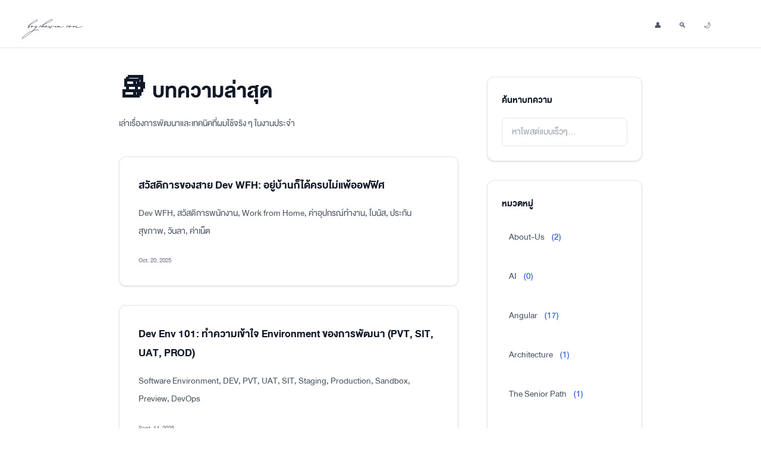

--- FILE ---
content_type: text/html; charset=utf-8
request_url: https://boychawin.com/blog-detail/13
body_size: 13048
content:
<!doctype html><html data-framework=genwebblog lang=th><meta charset=utf-8><title>boychawin.com</title><meta content="width=device-width,initial-scale=1.0" name=viewport><meta content="Boychawin.com is a weblog for sharing knowledge, experiences, and insightful articles across various topics." name=description><meta content=boychawin name=author><meta content="follow, index, max-snippet:-1, max-video-preview:-1, max-image-preview:large" name=robots><meta content="weblog, landing page, knowledge sharing, personal blog" name=keywords><meta content=th http-equiv=Content-Language><meta content=boychawin.com property=og:title><meta content=website property=og:type><meta content=https://boychawin.com/ property=og:url><meta content=boychawin.com property=og:site_name><meta content="Boychawin.com is a weblog for sharing knowledge, experiences, and insightful articles across various topics." property=og:description><meta content=https://boychawin.com/favicon/favicon.svg property=og:image><meta content=en_US property=og:locale><meta content=en_US property=og:locale:alternate><meta content=04vqwnnmyu1lzmxnmz72jnw1ovz8lh name=facebook-domain-verification><meta content=summary_large_image name=twitter:card><meta content=@boychawin name=twitter:site><meta content=@boychawin name=twitter:creator><meta content=boychawin.com name=twitter:title><meta content="Boychawin.com is a weblog for sharing knowledge, experiences, and insightful articles across various topics." name=twitter:description><meta content=https://boychawin.com/favicon/favicon.svg name=twitter:image><meta content=boychawin.com name=twitter:image:alt><meta content=https://boychawin.com/ name=twitter:url><meta content="Written by" name=twitter:label1><meta content=boychawin name=twitter:data1><link href=https://boychawin.com/ rel=canonical><link as=font crossorigin href=/_system_/fonts/genwebblog-regular.ttf rel=preload type=font/ttf><link as=font crossorigin href=/_system_/fonts/genwebblog-bold.woff rel=preload type=font/woff><link as=font crossorigin href=/_system_/fonts/genwebblog-italic.ttf rel=preload type=font/ttf><link href="/_system_/styles/vendor.css?v=1.0.5" as=style rel=preload><link href="/_system_/styles/vendor.css?v=1.0.5" rel=stylesheet><link href=https://boychawin.com/favicon/favicon.ico rel=icon type=image/x-icon><link rel="shortcut icon" href=https://boychawin.com/favicon/favicon.ico><link href=https://boychawin.com/favicon/apple-touch-icon.png rel=apple-touch-icon sizes=180x180><link href=https://boychawin.com/favicon/favicon-16x16.png rel=icon sizes=16x16 type=image/png><link href=https://boychawin.com/favicon/favicon-32x32.png rel=icon sizes=32x32 type=image/png><link href=https://boychawin.com/favicon/favicon.svg rel=icon type=image/svg+xml><link color=#ffffff href=https://boychawin.com/favicon/mask-icon.svg rel=mask-icon><link href=https://boychawin.com/site.webmanifest rel=manifest><meta content=boychawin.com name=application-name><meta content=boychawin.com name=apple-mobile-web-app-title><meta content=Genwebblog name=generator><meta content=#ffffff name=theme-color><meta content=default name=apple-mobile-web-app-status-bar-style><meta content=yes name=mobile-web-app-capable><meta content=#ffffff name=msapplication-TileColor><meta content=ca-pub-5645869659828087 name=google-adsense-account><link href=https://boychawin.com/about-us/sitemap.xml rel=alternate title=About-Us type=application/atom+xml><noscript><link href=/_system_/styles/noscript.css rel=stylesheet></noscript><script preload src=/_system_/scripts/main.js></script><script type=application/ld+json>
    {
      "@context": "https://schema.org",
      "@type": "WebPage",
      "headline": "boychawin.com",
      "mainEntityOfPage": {
        "@type": "WebPage",
        "@id": "https://boychawin.com/"
      },
      "url": "https://boychawin.com/",
      "description": "Boychawin.com is a weblog for sharing knowledge, experiences, and insightful articles across various topics.",
      "image": "https://boychawin.com/favicon/favicon.svg",
      "author": {
        "@type": "Person",
        "name": "boychawin",
        "url": "https://boychawin.com/about/"
      },
      "publisher": {
        "@type": "Organization",
        "name": "boychawin",
        "logo": {
          "@type": "ImageObject",
      "url": "https://boychawin.com/favicon/favicon.svg"
        }
      },
      "datePublished": "",
      "dateModified": ""
    }
    </script><body class="bg-white dark:bg-gray-900 text-gray-900 dark:text-gray-100 transition-colors duration-200"><header><nav class="relative z-20 w-full border-b border-gray-200 dark:border-gray-700 bg-white/80 dark:bg-gray-900/80 backdrop-blur-lg" id=nav><div class="max-w-7xl mx-auto px-6 md:px-12"><div class="relative flex flex-wrap items-center justify-between gap-6 py-3 md:gap-0 md:py-4"><div class="relative z-30 flex w-full justify-between md:px-0 lg:w-fit"><a aria-label="Go to homepage" class="flex items-center space-x-2" href=/> <span class="text-5xl font-bold text-gray-900 dark:text-white logo">boychawin.com</span> </a><div class="relative flex max-h-10 items-center lg:hidden"><button aria-label="Toggle navigation menu" class="relative -mr-6 p-6 active:scale-95 duration-300" id=hamburger><div class="m-auto h-0.5 w-5 rounded bg-gray-800 dark:bg-white transition-transform duration-300 origin-top will-change-transform" aria-hidden=true id=line style=transform:translateZ(0)></div> <div class="m-auto mt-2 h-0.5 w-5 rounded bg-gray-800 dark:bg-white transition-transform duration-300 origin-bottom will-change-transform" aria-hidden=true id=line2 style=transform:translateZ(0)></div></button></div></div><div class="fixed inset-0 z-20 h-screen w-screen origin-bottom scale-y-0 bg-white backdrop-blur-2xl dark:bg-gray-900 lg:bg-inherit lg:hidden" aria-hidden=true id=navLayer></div><div class="invisible absolute top-full left-0 z-30 w-full origin-top-right translate-y-1 scale-90 flex-col flex-wrap justify-end gap-6 rounded-3xl border border-gray-100 dark:border-gray-700 bg-inherit p-8 opacity-0 dark:shadow-2xl dark:shadow-gray-600/10 lg:visible lg:relative lg:flex lg:w-fit lg:flex-row lg:items-center lg:gap-0 lg:border-none lg:p-0 lg:opacity-100 lg:shadow-none" id=navlinks><div class="w-full text-gray-600 dark:text-gray-200 lg:w-auto lg:pr-4 lg:pt-0"><div class="flex flex-col gap-6 tracking-wide lg:flex-row lg:gap-0 lg:text-lg" id=links-group><a class="text-sm hover:text-blue-600 dark:hover:text-blue-400 transition px-4 py-0 min-w-[8px] min-h-[8px] flex items-center justify-center" aria-label=Profile href=/profile/boychawin> <span class=sr-only>Profile</span> 👤 </a><button aria-label="Search Post" class="text-sm hover:text-blue-600 dark:hover:text-blue-400 transition px-4 py-0 min-w-[8px] min-h-[8px] flex items-center justify-center" id=searchButton onclick=openSearchModal()><span class=sr-only>Search Post</span> 🔍</button><button aria-label="Toggle dark mode" class="text-sm hover:text-blue-600 dark:hover:text-blue-400 transition px-4 py-0 min-w-[8px] min-h-[8px] flex items-center justify-center" id=dark-mode-toggle><span class=sr-only>Toggle Dark Mode</span> 🌙</button></div></div></div></div></div></nav></header><div class="hidden fixed inset-0 z-50 bg-black/50 backdrop-blur-sm" id=searchModal><div class="relative min-h-screen flex items-start justify-center pt-20"><div class="w-full max-w-2xl px-4"><div class="bg-white dark:bg-gray-800 rounded-xl shadow-xl p-6 relative"><div class=relative><input class="w-full px-4 py-3 rounded-lg border border-gray-200 dark:border-gray-700 bg-gray-50 dark:bg-gray-900 focus:outline-none focus:ring-2 focus:ring-blue-500" autocomplete=off id=searchInput placeholder=ค้นหาบทความหรือเนื้อหา...><button class="absolute right-3 top-3 text-gray-400 hover:text-gray-600 dark:hover:text-gray-300" onclick=closeSearchModal()><svg class="w-6 h-6" viewbox="0 0 24 24" fill=none stroke=currentColor><path d="M6 18L18 6M6 6l12 12" stroke-linecap=round stroke-linejoin=round stroke-width=2 /></svg></button></div><div class="mt-4 max-h-[60vh] overflow-y-auto hidden" id=searchResults></div></div></div></div></div><main class="space-y-40 mb-40 max-w-5xl mx-auto px-6 md:px-12"><div class="container mx-auto px-4 py-8 md:px-6 md:py-12"><div class="grid grid-cols-1 gap-8 lg:grid-cols-3 lg:gap-12"><main class=lg:col-span-2><header class=mb-10><h1 class="text-4xl font-bold text-gray-900 dark:text-gray-100 md:text-5xl">📚 บทความล่าสุด</h1><p class="mt-4 text-gray-600 dark:text-gray-400">เล่าเรื่องการพัฒนาและเทคนิคที่ผมใช้จริง ๆ ในงานประจำ</header><div class=space-y-8><article class="group relative overflow-hidden rounded-xl border border-gray-200 bg-white shadow-sm transition-all duration-300 hover:border-blue-500 dark:hover:border-blue-400 hover:shadow-md dark:border-gray-700 dark:bg-gray-900"><a class="block p-8" href=/dev-wfh-benefits.html itemprop=url> <h2 class="mb-4 text-2xl font-bold text-gray-900 dark:text-gray-100" itemprop=headline>สวัสดิการของสาย Dev WFH: อยู่บ้านก็ได้ครบไม่แพ้ออฟฟิศ</h2> <p class="mb-6 text-gray-600 dark:text-gray-300" itemprop=description>Dev WFH, สวัสดิการพนักงาน, Work from Home, ค่าอุปกรณ์ทำงาน, โบนัส, ประกันสุขภาพ, วันลา, ค่าเน็ต</p> <div class="flex items-center space-x-4 text-sm text-gray-500 dark:text-gray-400"><time class=font-medium datetime=2025-10-20 itemprop=datePublished> Oct. 20, 2025 </time></div> </a></article><article class="group relative overflow-hidden rounded-xl border border-gray-200 bg-white shadow-sm transition-all duration-300 hover:border-blue-500 dark:hover:border-blue-400 hover:shadow-md dark:border-gray-700 dark:bg-gray-900"><a class="block p-8" href=/dev-environment-overview.html itemprop=url> <h2 class="mb-4 text-2xl font-bold text-gray-900 dark:text-gray-100" itemprop=headline>Dev Env 101: ทำความเข้าใจ Environment ของการพัฒนา (PVT, SIT, UAT, PROD)</h2> <p class="mb-6 text-gray-600 dark:text-gray-300" itemprop=description>Software Environment, DEV, PVT, UAT, SIT, Staging, Production, Sandbox, Preview, DevOps</p> <div class="flex items-center space-x-4 text-sm text-gray-500 dark:text-gray-400"><time class=font-medium datetime=2025-9-14 itemprop=datePublished> Sept. 14, 2025 </time></div> </a></article><article class="group relative overflow-hidden rounded-xl border border-gray-200 bg-white shadow-sm transition-all duration-300 hover:border-blue-500 dark:hover:border-blue-400 hover:shadow-md dark:border-gray-700 dark:bg-gray-900"><a class="block p-8" href=/frontend-clean-architecture.html itemprop=url> <h2 class="mb-4 text-2xl font-bold text-gray-900 dark:text-gray-100" itemprop=headline>เล่าให้ทีมฟัง: Frontend Framework + Clean Architecture (ฉบับเข้าใจง่าย)</h2> <p class="mb-6 text-gray-600 dark:text-gray-300" itemprop=description>Frontend Framework, Clean Architecture, Flutter, BLoC, Realm, Modularization, Architecture, State Management</p> <div class="flex items-center space-x-4 text-sm text-gray-500 dark:text-gray-400"><time class=font-medium datetime=2025-9-11 itemprop=datePublished> Sept. 11, 2025 </time></div> </a></article><article class="group relative overflow-hidden rounded-xl border border-gray-200 bg-white shadow-sm transition-all duration-300 hover:border-blue-500 dark:hover:border-blue-400 hover:shadow-md dark:border-gray-700 dark:bg-gray-900"><a class="block p-8" href=/dev-date-time-nightmare.html itemprop=url> <h2 class="mb-4 text-2xl font-bold text-gray-900 dark:text-gray-100" itemprop=headline>DateTime Nightmare: เมื่อเวลาไม่ตรงก็พังทั้งระบบ!</h2> <p class="mb-6 text-gray-600 dark:text-gray-300" itemprop=description>datetime, timezone, ISO 8601, DST, Node.js timezone, SQL timezone, data engineering, dev best practices</p> <div class="flex items-center space-x-4 text-sm text-gray-500 dark:text-gray-400"><time class=font-medium datetime=2025-7-28 itemprop=datePublished> July 28, 2025 </time></div> </a></article><article class="group relative overflow-hidden rounded-xl border border-gray-200 bg-white shadow-sm transition-all duration-300 hover:border-blue-500 dark:hover:border-blue-400 hover:shadow-md dark:border-gray-700 dark:bg-gray-900"><a class="block p-8" href=/career/from-code-monkey-to-senior-dev.html itemprop=url> <h2 class="mb-4 text-2xl font-bold text-gray-900 dark:text-gray-100" itemprop=headline>From Code Monkey to Senior Dev: เส้นทางการเติบโตที่มากกว่าแค่เขียนโค้ด</h2> <p class="mb-6 text-gray-600 dark:text-gray-300" itemprop=description></p> <div class="flex items-center space-x-4 text-sm text-gray-500 dark:text-gray-400"><time class=font-medium datetime=2025-6-5 itemprop=datePublished> June 5, 2025 </time></div> </a></article><article class="group relative overflow-hidden rounded-xl border border-gray-200 bg-white shadow-sm transition-all duration-300 hover:border-blue-500 dark:hover:border-blue-400 hover:shadow-md dark:border-gray-700 dark:bg-gray-900"><a class="block p-8" href=/dev-coding-guidelines.html itemprop=url> <h2 class="mb-4 text-2xl font-bold text-gray-900 dark:text-gray-100" itemprop=headline>Coding Guidelines ที่ Dev Team ทุกทีมควรมี!</h2> <p class="mb-6 text-gray-600 dark:text-gray-300" itemprop=description>coding guidelines, frontend standards, backend best practices, database naming, dev team, code structure</p> <div class="flex items-center space-x-4 text-sm text-gray-500 dark:text-gray-400"><time class=font-medium datetime=2025-5-12 itemprop=datePublished> May 12, 2025 </time></div> </a></article><article class="group relative overflow-hidden rounded-xl border border-gray-200 bg-white shadow-sm transition-all duration-300 hover:border-blue-500 dark:hover:border-blue-400 hover:shadow-md dark:border-gray-700 dark:bg-gray-900"><a class="block p-8" href=/profile/my-project.html itemprop=url> <h2 class="mb-4 text-2xl font-bold text-gray-900 dark:text-gray-100" itemprop=headline>โปรเจกต์ BoyChawin</h2> <p class="mb-6 text-gray-600 dark:text-gray-300" itemprop=description>boychawin, genwebblog, reviewth, sakonai, genmde, cwinsoft, idbusiness, quietbeats, comcss, goldithm</p> <div class="flex items-center space-x-4 text-sm text-gray-500 dark:text-gray-400"><time class=font-medium datetime=2025-5-4 itemprop=datePublished> May 4, 2025 </time></div> </a></article><article class="group relative overflow-hidden rounded-xl border border-gray-200 bg-white shadow-sm transition-all duration-300 hover:border-blue-500 dark:hover:border-blue-400 hover:shadow-md dark:border-gray-700 dark:bg-gray-900"><a class="block p-8" href=/dev-practices/dev-naming-guide.html itemprop=url> <h2 class="mb-4 text-2xl font-bold text-gray-900 dark:text-gray-100" itemprop=headline>แนะนำการตั้งชื่อไฟล์ ตัวแปร และโครงสร้างโปรเจคสำหรับทีม Dev</h2> <p class="mb-6 text-gray-600 dark:text-gray-300" itemprop=description>naming convention, dev team, project structure, file naming, git branch, commit message, api naming, database table naming</p> <div class="flex items-center space-x-4 text-sm text-gray-500 dark:text-gray-400"><time class=font-medium datetime=2025-5-3 itemprop=datePublished> May 3, 2025 </time></div> </a></article><article class="group relative overflow-hidden rounded-xl border border-gray-200 bg-white shadow-sm transition-all duration-300 hover:border-blue-500 dark:hover:border-blue-400 hover:shadow-md dark:border-gray-700 dark:bg-gray-900"><a class="block p-8" href=/dev-practices/dev-naming-convention-handbook.html itemprop=url> <h2 class="mb-4 text-2xl font-bold text-gray-900 dark:text-gray-100" itemprop=headline>รูปแบบการตั้งชื่อในงานพัฒนาโปรแกรม</h2> <p class="mb-6 text-gray-600 dark:text-gray-300" itemprop=description>naming convention, camelCase, PascalCase, snake_case, kebab-case, SCREAMING_SNAKE_CASE, dot.case, naming styles</p> <div class="flex items-center space-x-4 text-sm text-gray-500 dark:text-gray-400"><time class=font-medium datetime=2025-5-2 itemprop=datePublished> May 2, 2025 </time></div> </a></article><article class="group relative overflow-hidden rounded-xl border border-gray-200 bg-white shadow-sm transition-all duration-300 hover:border-blue-500 dark:hover:border-blue-400 hover:shadow-md dark:border-gray-700 dark:bg-gray-900"><a class="block p-8" href=/dev-team-roles-overload.html itemprop=url> <h2 class="mb-4 text-2xl font-bold text-gray-900 dark:text-gray-100" itemprop=headline>ใครว่าทีม Dev มีแค่ Developer? หมวกในวงการนี้เยอะกว่าร้านหมวกญี่ปุ่น!</h2> <p class="mb-6 text-gray-600 dark:text-gray-300" itemprop=description>Project Manager, System Analyst, Business Analyst, Technical Lead, Developer, Tester, UX/UI Designer, HR</p> <div class="flex items-center space-x-4 text-sm text-gray-500 dark:text-gray-400"><time class=font-medium datetime=2025-4-23 itemprop=datePublished> Apr. 23, 2025 </time></div> </a></article><article class="group relative overflow-hidden rounded-xl border border-gray-200 bg-white shadow-sm transition-all duration-300 hover:border-blue-500 dark:hover:border-blue-400 hover:shadow-md dark:border-gray-700 dark:bg-gray-900"><a class="block p-8" href=/database/connection-pool-database.html itemprop=url> <h2 class="mb-4 text-2xl font-bold text-gray-900 dark:text-gray-100" itemprop=headline>Connection Pool กับร้านกาแฟ</h2> <p class="mb-6 text-gray-600 dark:text-gray-300" itemprop=description>database</p> <div class="flex items-center space-x-4 text-sm text-gray-500 dark:text-gray-400"><time class=font-medium datetime=2025-1-23 itemprop=datePublished> Jan. 23, 2025 </time></div> </a></article><article class="group relative overflow-hidden rounded-xl border border-gray-200 bg-white shadow-sm transition-all duration-300 hover:border-blue-500 dark:hover:border-blue-400 hover:shadow-md dark:border-gray-700 dark:bg-gray-900"><a class="block p-8" href=/api-load-testing-node-postgres.html itemprop=url> <h2 class="mb-4 text-2xl font-bold text-gray-900 dark:text-gray-100" itemprop=headline>Load Testing API ด้วย Node.js และ PostgreSQL ด้วย Connection Pool</h2> <p class="mb-6 text-gray-600 dark:text-gray-300" itemprop=description>database</p> <div class="flex items-center space-x-4 text-sm text-gray-500 dark:text-gray-400"><time class=font-medium datetime=2025-1-23 itemprop=datePublished> Jan. 23, 2025 </time></div> </a></article><article class="group relative overflow-hidden rounded-xl border border-gray-200 bg-white shadow-sm transition-all duration-300 hover:border-blue-500 dark:hover:border-blue-400 hover:shadow-md dark:border-gray-700 dark:bg-gray-900"><a class="block p-8" href=/angular/deploy-angular-loading-bar.html itemprop=url> <h2 class="mb-4 text-2xl font-bold text-gray-900 dark:text-gray-100" itemprop=headline>การสร้าง Loading Bar ใน Angular</h2> <p class="mb-6 text-gray-600 dark:text-gray-300" itemprop=description>angular, loading-bar</p> <div class="flex items-center space-x-4 text-sm text-gray-500 dark:text-gray-400"><time class=font-medium datetime=2025-1-21 itemprop=datePublished> Jan. 21, 2025 </time></div> </a></article><article class="group relative overflow-hidden rounded-xl border border-gray-200 bg-white shadow-sm transition-all duration-300 hover:border-blue-500 dark:hover:border-blue-400 hover:shadow-md dark:border-gray-700 dark:bg-gray-900"><a class="block p-8" href=/profile/24-hour-routine.html itemprop=url> <h2 class="mb-4 text-2xl font-bold text-gray-900 dark:text-gray-100" itemprop=headline>Optimize Your Daily Routine: A 24-Hour Dev Life Hack</h2> <p class="mb-6 text-gray-600 dark:text-gray-300" itemprop=description></p> <div class="flex items-center space-x-4 text-sm text-gray-500 dark:text-gray-400"><time class=font-medium datetime=2025-1-21 itemprop=datePublished> Jan. 21, 2025 </time></div> </a></article><article class="group relative overflow-hidden rounded-xl border border-gray-200 bg-white shadow-sm transition-all duration-300 hover:border-blue-500 dark:hover:border-blue-400 hover:shadow-md dark:border-gray-700 dark:bg-gray-900"><a class="block p-8" href=/docker/docker-compose-postgresql-setup.html itemprop=url> <h2 class="mb-4 text-2xl font-bold text-gray-900 dark:text-gray-100" itemprop=headline>ตั้งค่า PostgreSQL ด้วย Docker Compose</h2> <p class="mb-6 text-gray-600 dark:text-gray-300" itemprop=description>docker, postgresql</p> <div class="flex items-center space-x-4 text-sm text-gray-500 dark:text-gray-400"><time class=font-medium datetime=2025-1-19 itemprop=datePublished> Jan. 19, 2025 </time></div> </a></article><article class="group relative overflow-hidden rounded-xl border border-gray-200 bg-white shadow-sm transition-all duration-300 hover:border-blue-500 dark:hover:border-blue-400 hover:shadow-md dark:border-gray-700 dark:bg-gray-900"><a class="block p-8" href=/angular/deploy-angular-app-on-cloudflare-pages.html itemprop=url> <h2 class="mb-4 text-2xl font-bold text-gray-900 dark:text-gray-100" itemprop=headline>วิธี Deploy Angular App บน Cloudflare Pages แบบ Step-by-Step</h2> <p class="mb-6 text-gray-600 dark:text-gray-300" itemprop=description>angular, deploy, cloudflare-pages</p> <div class="flex items-center space-x-4 text-sm text-gray-500 dark:text-gray-400"><time class=font-medium datetime=2025-1-17 itemprop=datePublished> Jan. 17, 2025 </time></div> </a></article><article class="group relative overflow-hidden rounded-xl border border-gray-200 bg-white shadow-sm transition-all duration-300 hover:border-blue-500 dark:hover:border-blue-400 hover:shadow-md dark:border-gray-700 dark:bg-gray-900"><a class="block p-8" href=/rust/rust-key-concepts-for-dev.html itemprop=url> <h2 class="mb-4 text-2xl font-bold text-gray-900 dark:text-gray-100" itemprop=headline>13 หัวข้อสำคัญที่ Dev ต้องรู้เมื่อเริ่มต้นเขียน Rust</h2> <p class="mb-6 text-gray-600 dark:text-gray-300" itemprop=description>rust</p> <div class="flex items-center space-x-4 text-sm text-gray-500 dark:text-gray-400"><time class=font-medium datetime=2025-1-14 itemprop=datePublished> Jan. 14, 2025 </time></div> </a></article><article class="group relative overflow-hidden rounded-xl border border-gray-200 bg-white shadow-sm transition-all duration-300 hover:border-blue-500 dark:hover:border-blue-400 hover:shadow-md dark:border-gray-700 dark:bg-gray-900"><a class="block p-8" href=/rust/rust-variables-and-types.html itemprop=url> <h2 class="mb-4 text-2xl font-bold text-gray-900 dark:text-gray-100" itemprop=headline>Variables และ Types ใน Rust</h2> <p class="mb-6 text-gray-600 dark:text-gray-300" itemprop=description>rust, variables, types</p> <div class="flex items-center space-x-4 text-sm text-gray-500 dark:text-gray-400"><time class=font-medium datetime=2025-1-13 itemprop=datePublished> Jan. 13, 2025 </time></div> </a></article><article class="group relative overflow-hidden rounded-xl border border-gray-200 bg-white shadow-sm transition-all duration-300 hover:border-blue-500 dark:hover:border-blue-400 hover:shadow-md dark:border-gray-700 dark:bg-gray-900"><a class="block p-8" href=/rust/option-for-null-safety.html itemprop=url> <h2 class="mb-4 text-2xl font-bold text-gray-900 dark:text-gray-100" itemprop=headline>มารู้จัก Option&lt;T> ใน Rust เพื่อจัดการค่าที่อาจเป็น null</h2> <p class="mb-6 text-gray-600 dark:text-gray-300" itemprop=description>rust, Option&lt;T></p> <div class="flex items-center space-x-4 text-sm text-gray-500 dark:text-gray-400"><time class=font-medium datetime=2025-1-8 itemprop=datePublished> Jan. 8, 2025 </time></div> </a></article><article class="group relative overflow-hidden rounded-xl border border-gray-200 bg-white shadow-sm transition-all duration-300 hover:border-blue-500 dark:hover:border-blue-400 hover:shadow-md dark:border-gray-700 dark:bg-gray-900"><a class="block p-8" href=/docker/docker-compose-mysql-setup.html itemprop=url> <h2 class="mb-4 text-2xl font-bold text-gray-900 dark:text-gray-100" itemprop=headline>ตั้งค่า MySQL ด้วย Docker Compose</h2> <p class="mb-6 text-gray-600 dark:text-gray-300" itemprop=description></p> <div class="flex items-center space-x-4 text-sm text-gray-500 dark:text-gray-400"><time class=font-medium datetime=2025-1-7 itemprop=datePublished> Jan. 7, 2025 </time></div> </a></article><article class="group relative overflow-hidden rounded-xl border border-gray-200 bg-white shadow-sm transition-all duration-300 hover:border-blue-500 dark:hover:border-blue-400 hover:shadow-md dark:border-gray-700 dark:bg-gray-900"><a class="block p-8" href=/ssh/setup-gpg-key-github-commit-verification.html itemprop=url> <h2 class="mb-4 text-2xl font-bold text-gray-900 dark:text-gray-100" itemprop=headline>การตั้งค่า GPG Key สำหรับ GitHub ยืนยันความถูกต้องของ Commit</h2> <p class="mb-6 text-gray-600 dark:text-gray-300" itemprop=description>ssh, gpg-key</p> <div class="flex items-center space-x-4 text-sm text-gray-500 dark:text-gray-400"><time class=font-medium datetime=2025-1-5 itemprop=datePublished> Jan. 5, 2025 </time></div> </a></article><article class="group relative overflow-hidden rounded-xl border border-gray-200 bg-white shadow-sm transition-all duration-300 hover:border-blue-500 dark:hover:border-blue-400 hover:shadow-md dark:border-gray-700 dark:bg-gray-900"><a class="block p-8" href=/web-storage-guide.html itemprop=url> <h2 class="mb-4 text-2xl font-bold text-gray-900 dark:text-gray-100" itemprop=headline>การเลือกใช้ Storage ให้เหมาะสมในพัฒนาเว็บไซต์</h2> <p class="mb-6 text-gray-600 dark:text-gray-300" itemprop=description>storage</p> <div class="flex items-center space-x-4 text-sm text-gray-500 dark:text-gray-400"><time class=font-medium datetime=2024-12-30 itemprop=datePublished> Dec. 30, 2024 </time></div> </a></article><article class="group relative overflow-hidden rounded-xl border border-gray-200 bg-white shadow-sm transition-all duration-300 hover:border-blue-500 dark:hover:border-blue-400 hover:shadow-md dark:border-gray-700 dark:bg-gray-900"><a class="block p-8" href=/dev-practices/how-to-write-changelog-md.html itemprop=url> <h2 class="mb-4 text-2xl font-bold text-gray-900 dark:text-gray-100" itemprop=headline>วิธีการเขียนไฟล์ CHANGELOG.md</h2> <p class="mb-6 text-gray-600 dark:text-gray-300" itemprop=description>git, dev-practices, version-control</p> <div class="flex items-center space-x-4 text-sm text-gray-500 dark:text-gray-400"><time class=font-medium datetime=2024-12-24 itemprop=datePublished> Dec. 24, 2024 </time></div> </a></article><article class="group relative overflow-hidden rounded-xl border border-gray-200 bg-white shadow-sm transition-all duration-300 hover:border-blue-500 dark:hover:border-blue-400 hover:shadow-md dark:border-gray-700 dark:bg-gray-900"><a class="block p-8" href=/architecture/architecture-selection-microservices-monolith.html itemprop=url> <h2 class="mb-4 text-2xl font-bold text-gray-900 dark:text-gray-100" itemprop=headline>การเลือกใช้งาน Architecture เช่น Microservice, Monolith และอื่นๆ</h2> <p class="mb-6 text-gray-600 dark:text-gray-300" itemprop=description>architecture, microservice, monolith</p> <div class="flex items-center space-x-4 text-sm text-gray-500 dark:text-gray-400"><time class=font-medium datetime=2024-12-21 itemprop=datePublished> Dec. 21, 2024 </time></div> </a></article><article class="group relative overflow-hidden rounded-xl border border-gray-200 bg-white shadow-sm transition-all duration-300 hover:border-blue-500 dark:hover:border-blue-400 hover:shadow-md dark:border-gray-700 dark:bg-gray-900"><a class="block p-8" href=/git/commit-best-practices.html itemprop=url> <h2 class="mb-4 text-2xl font-bold text-gray-900 dark:text-gray-100" itemprop=headline>หลักการเขียน Commit ที่ถูกต้อง</h2> <p class="mb-6 text-gray-600 dark:text-gray-300" itemprop=description>git, commit</p> <div class="flex items-center space-x-4 text-sm text-gray-500 dark:text-gray-400"><time class=font-medium datetime=2024-12-19 itemprop=datePublished> Dec. 19, 2024 </time></div> </a></article><article class="group relative overflow-hidden rounded-xl border border-gray-200 bg-white shadow-sm transition-all duration-300 hover:border-blue-500 dark:hover:border-blue-400 hover:shadow-md dark:border-gray-700 dark:bg-gray-900"><a class="block p-8" href=/angular/angular-lifecycle-hooks.html itemprop=url> <h2 class="mb-4 text-2xl font-bold text-gray-900 dark:text-gray-100" itemprop=headline>สิ่งที่ต้องรู้เกี่ยวกับ Angular Lifecycle Hooks</h2> <p class="mb-6 text-gray-600 dark:text-gray-300" itemprop=description></p> <div class="flex items-center space-x-4 text-sm text-gray-500 dark:text-gray-400"><time class=font-medium datetime=2024-12-18 itemprop=datePublished> Dec. 18, 2024 </time></div> </a></article><article class="group relative overflow-hidden rounded-xl border border-gray-200 bg-white shadow-sm transition-all duration-300 hover:border-blue-500 dark:hover:border-blue-400 hover:shadow-md dark:border-gray-700 dark:bg-gray-900"><a class="block p-8" href=/security/information-security.html itemprop=url> <h2 class="mb-4 text-2xl font-bold text-gray-900 dark:text-gray-100" itemprop=headline>รู้จักกับ Information Security</h2> <p class="mb-6 text-gray-600 dark:text-gray-300" itemprop=description>security</p> <div class="flex items-center space-x-4 text-sm text-gray-500 dark:text-gray-400"><time class=font-medium datetime=2024-12-17 itemprop=datePublished> Dec. 17, 2024 </time></div> </a></article><article class="group relative overflow-hidden rounded-xl border border-gray-200 bg-white shadow-sm transition-all duration-300 hover:border-blue-500 dark:hover:border-blue-400 hover:shadow-md dark:border-gray-700 dark:bg-gray-900"><a class="block p-8" href=/nextjs/react-custom-modal-confirm-hook.html itemprop=url> <h2 class="mb-4 text-2xl font-bold text-gray-900 dark:text-gray-100" itemprop=headline>สร้าง Confirm Modal ใน React</h2> <p class="mb-6 text-gray-600 dark:text-gray-300" itemprop=description>nextjs, react</p> <div class="flex items-center space-x-4 text-sm text-gray-500 dark:text-gray-400"><time class=font-medium datetime=2024-12-15 itemprop=datePublished> Dec. 15, 2024 </time></div> </a></article><article class="group relative overflow-hidden rounded-xl border border-gray-200 bg-white shadow-sm transition-all duration-300 hover:border-blue-500 dark:hover:border-blue-400 hover:shadow-md dark:border-gray-700 dark:bg-gray-900"><a class="block p-8" href=/typescript/tsconfig-2022.html itemprop=url> <h2 class="mb-4 text-2xl font-bold text-gray-900 dark:text-gray-100" itemprop=headline>คำสั่งใน tsconfig.json</h2> <p class="mb-6 text-gray-600 dark:text-gray-300" itemprop=description>typescript, tsconfig</p> <div class="flex items-center space-x-4 text-sm text-gray-500 dark:text-gray-400"><time class=font-medium datetime=2024-12-13 itemprop=datePublished> Dec. 13, 2024 </time></div> </a></article><article class="group relative overflow-hidden rounded-xl border border-gray-200 bg-white shadow-sm transition-all duration-300 hover:border-blue-500 dark:hover:border-blue-400 hover:shadow-md dark:border-gray-700 dark:bg-gray-900"><a class="block p-8" href=/ssh/keys-macos-setup.html itemprop=url> <h2 class="mb-4 text-2xl font-bold text-gray-900 dark:text-gray-100" itemprop=headline>การสร้าง SSH Keys และเพิ่มใน macOS</h2> <p class="mb-6 text-gray-600 dark:text-gray-300" itemprop=description>ssh</p> <div class="flex items-center space-x-4 text-sm text-gray-500 dark:text-gray-400"><time class=font-medium datetime=2024-12-11 itemprop=datePublished> Dec. 11, 2024 </time></div> </a></article><article class="group relative overflow-hidden rounded-xl border border-gray-200 bg-white shadow-sm transition-all duration-300 hover:border-blue-500 dark:hover:border-blue-400 hover:shadow-md dark:border-gray-700 dark:bg-gray-900"><a class="block p-8" href=/extension/learn-english.html itemprop=url> <h2 class="mb-4 text-2xl font-bold text-gray-900 dark:text-gray-100" itemprop=headline>Extension</h2> <p class="mb-6 text-gray-600 dark:text-gray-300" itemprop=description></p> <div class="flex items-center space-x-4 text-sm text-gray-500 dark:text-gray-400"><time class=font-medium datetime=2024-12-10 itemprop=datePublished> Dec. 10, 2024 </time></div> </a></article><article class="group relative overflow-hidden rounded-xl border border-gray-200 bg-white shadow-sm transition-all duration-300 hover:border-blue-500 dark:hover:border-blue-400 hover:shadow-md dark:border-gray-700 dark:bg-gray-900"><a class="block p-8" href=/html/html-svg.html itemprop=url> <h2 class="mb-4 text-2xl font-bold text-gray-900 dark:text-gray-100" itemprop=headline>ทำความเข้าใจ HTML SVG</h2> <p class="mb-6 text-gray-600 dark:text-gray-300" itemprop=description>html</p> <div class="flex items-center space-x-4 text-sm text-gray-500 dark:text-gray-400"><time class=font-medium datetime=2024-12-10 itemprop=datePublished> Dec. 10, 2024 </time></div> </a></article><article class="group relative overflow-hidden rounded-xl border border-gray-200 bg-white shadow-sm transition-all duration-300 hover:border-blue-500 dark:hover:border-blue-400 hover:shadow-md dark:border-gray-700 dark:bg-gray-900"><a class="block p-8" href=/html/html-input-types.html itemprop=url> <h2 class="mb-4 text-2xl font-bold text-gray-900 dark:text-gray-100" itemprop=headline>ทำความเข้าใจ HTML Input Types</h2> <p class="mb-6 text-gray-600 dark:text-gray-300" itemprop=description>html</p> <div class="flex items-center space-x-4 text-sm text-gray-500 dark:text-gray-400"><time class=font-medium datetime=2024-12-10 itemprop=datePublished> Dec. 10, 2024 </time></div> </a></article><article class="group relative overflow-hidden rounded-xl border border-gray-200 bg-white shadow-sm transition-all duration-300 hover:border-blue-500 dark:hover:border-blue-400 hover:shadow-md dark:border-gray-700 dark:bg-gray-900"><a class="block p-8" href=/html/html-form-elements.html itemprop=url> <h2 class="mb-4 text-2xl font-bold text-gray-900 dark:text-gray-100" itemprop=headline>ทำความเข้าใจ HTML Form Elements</h2> <p class="mb-6 text-gray-600 dark:text-gray-300" itemprop=description>html</p> <div class="flex items-center space-x-4 text-sm text-gray-500 dark:text-gray-400"><time class=font-medium datetime=2024-12-10 itemprop=datePublished> Dec. 10, 2024 </time></div> </a></article><article class="group relative overflow-hidden rounded-xl border border-gray-200 bg-white shadow-sm transition-all duration-300 hover:border-blue-500 dark:hover:border-blue-400 hover:shadow-md dark:border-gray-700 dark:bg-gray-900"><a class="block p-8" href=/learn-english/learn-english.html itemprop=url> <h2 class="mb-4 text-2xl font-bold text-gray-900 dark:text-gray-100" itemprop=headline>learn-english</h2> <p class="mb-6 text-gray-600 dark:text-gray-300" itemprop=description></p> <div class="flex items-center space-x-4 text-sm text-gray-500 dark:text-gray-400"><time class=font-medium datetime=2024-12-10 itemprop=datePublished> Dec. 10, 2024 </time></div> </a></article><article class="group relative overflow-hidden rounded-xl border border-gray-200 bg-white shadow-sm transition-all duration-300 hover:border-blue-500 dark:hover:border-blue-400 hover:shadow-md dark:border-gray-700 dark:bg-gray-900"><a class="block p-8" href=/html/html-layout-elements.html itemprop=url> <h2 class="mb-4 text-2xl font-bold text-gray-900 dark:text-gray-100" itemprop=headline>ทำความเข้าใจ HTML Layout Elements</h2> <p class="mb-6 text-gray-600 dark:text-gray-300" itemprop=description>html</p> <div class="flex items-center space-x-4 text-sm text-gray-500 dark:text-gray-400"><time class=font-medium datetime=2024-12-9 itemprop=datePublished> Dec. 9, 2024 </time></div> </a></article><article class="group relative overflow-hidden rounded-xl border border-gray-200 bg-white shadow-sm transition-all duration-300 hover:border-blue-500 dark:hover:border-blue-400 hover:shadow-md dark:border-gray-700 dark:bg-gray-900"><a class="block p-8" href=/html/html-head-elements.html itemprop=url> <h2 class="mb-4 text-2xl font-bold text-gray-900 dark:text-gray-100" itemprop=headline>ทำความเข้าใจ HTML Head Elements</h2> <p class="mb-6 text-gray-600 dark:text-gray-300" itemprop=description>html</p> <div class="flex items-center space-x-4 text-sm text-gray-500 dark:text-gray-400"><time class=font-medium datetime=2024-12-9 itemprop=datePublished> Dec. 9, 2024 </time></div> </a></article><article class="group relative overflow-hidden rounded-xl border border-gray-200 bg-white shadow-sm transition-all duration-300 hover:border-blue-500 dark:hover:border-blue-400 hover:shadow-md dark:border-gray-700 dark:bg-gray-900"><a class="block p-8" href=/html/html-computer-code-elements.html itemprop=url> <h2 class="mb-4 text-2xl font-bold text-gray-900 dark:text-gray-100" itemprop=headline>ทำความเข้าใจ HTML Computer Code Elements</h2> <p class="mb-6 text-gray-600 dark:text-gray-300" itemprop=description>html</p> <div class="flex items-center space-x-4 text-sm text-gray-500 dark:text-gray-400"><time class=font-medium datetime=2024-12-8 itemprop=datePublished> Dec. 8, 2024 </time></div> </a></article><article class="group relative overflow-hidden rounded-xl border border-gray-200 bg-white shadow-sm transition-all duration-300 hover:border-blue-500 dark:hover:border-blue-400 hover:shadow-md dark:border-gray-700 dark:bg-gray-900"><a class="block p-8" href=/html/html-target-attribute.html itemprop=url> <h2 class="mb-4 text-2xl font-bold text-gray-900 dark:text-gray-100" itemprop=headline>ทำความเข้าใจ HTML Target Attribute</h2> <p class="mb-6 text-gray-600 dark:text-gray-300" itemprop=description>html</p> <div class="flex items-center space-x-4 text-sm text-gray-500 dark:text-gray-400"><time class=font-medium datetime=2024-12-1 itemprop=datePublished> Dec. 1, 2024 </time></div> </a></article><article class="group relative overflow-hidden rounded-xl border border-gray-200 bg-white shadow-sm transition-all duration-300 hover:border-blue-500 dark:hover:border-blue-400 hover:shadow-md dark:border-gray-700 dark:bg-gray-900"><a class="block p-8" href=/html/html-table-tags.html itemprop=url> <h2 class="mb-4 text-2xl font-bold text-gray-900 dark:text-gray-100" itemprop=headline>ทำความเข้าใจ HTML Table Tags</h2> <p class="mb-6 text-gray-600 dark:text-gray-300" itemprop=description>html</p> <div class="flex items-center space-x-4 text-sm text-gray-500 dark:text-gray-400"><time class=font-medium datetime=2024-11-30 itemprop=datePublished> Nov. 30, 2024 </time></div> </a></article><article class="group relative overflow-hidden rounded-xl border border-gray-200 bg-white shadow-sm transition-all duration-300 hover:border-blue-500 dark:hover:border-blue-400 hover:shadow-md dark:border-gray-700 dark:bg-gray-900"><a class="block p-8" href=/html/html-qeotation-citation.html itemprop=url> <h2 class="mb-4 text-2xl font-bold text-gray-900 dark:text-gray-100" itemprop=headline>ทำความเข้าใจ HTML Quotation & Citation Elements ข้อความอ้างอิง</h2> <p class="mb-6 text-gray-600 dark:text-gray-300" itemprop=description>html, seo, quotation, citation</p> <div class="flex items-center space-x-4 text-sm text-gray-500 dark:text-gray-400"><time class=font-medium datetime=2024-11-30 itemprop=datePublished> Nov. 30, 2024 </time></div> </a></article><article class="group relative overflow-hidden rounded-xl border border-gray-200 bg-white shadow-sm transition-all duration-300 hover:border-blue-500 dark:hover:border-blue-400 hover:shadow-md dark:border-gray-700 dark:bg-gray-900"><a class="block p-8" href=/html/html-image-tags.html itemprop=url> <h2 class="mb-4 text-2xl font-bold text-gray-900 dark:text-gray-100" itemprop=headline>ทำความเข้าใจ HTML Image Tags</h2> <p class="mb-6 text-gray-600 dark:text-gray-300" itemprop=description>html</p> <div class="flex items-center space-x-4 text-sm text-gray-500 dark:text-gray-400"><time class=font-medium datetime=2024-11-29 itemprop=datePublished> Nov. 29, 2024 </time></div> </a></article><article class="group relative overflow-hidden rounded-xl border border-gray-200 bg-white shadow-sm transition-all duration-300 hover:border-blue-500 dark:hover:border-blue-400 hover:shadow-md dark:border-gray-700 dark:bg-gray-900"><a class="block p-8" href=/html/html-formatting-elements.html itemprop=url> <h2 class="mb-4 text-2xl font-bold text-gray-900 dark:text-gray-100" itemprop=headline>ทำความเข้าใจ HTML Formatting Elements เพิ่มลูกเล่นให้ข้อความในหน้าเว็บ</h2> <p class="mb-6 text-gray-600 dark:text-gray-300" itemprop=description>html, formatting</p> <div class="flex items-center space-x-4 text-sm text-gray-500 dark:text-gray-400"><time class=font-medium datetime=2024-11-29 itemprop=datePublished> Nov. 29, 2024 </time></div> </a></article><article class="group relative overflow-hidden rounded-xl border border-gray-200 bg-white shadow-sm transition-all duration-300 hover:border-blue-500 dark:hover:border-blue-400 hover:shadow-md dark:border-gray-700 dark:bg-gray-900"><a class="block p-8" href=/js-loops-performance.html itemprop=url> <h2 class="mb-4 text-2xl font-bold text-gray-900 dark:text-gray-100" itemprop=headline>JavaScript Loops ความเร็ว ปะทะ ความง่าย เลือกใช้ยังไง</h2> <p class="mb-6 text-gray-600 dark:text-gray-300" itemprop=description>javascript, loops</p> <div class="flex items-center space-x-4 text-sm text-gray-500 dark:text-gray-400"><time class=font-medium datetime=2024-11-28 itemprop=datePublished> Nov. 28, 2024 </time></div> </a></article><article class="group relative overflow-hidden rounded-xl border border-gray-200 bg-white shadow-sm transition-all duration-300 hover:border-blue-500 dark:hover:border-blue-400 hover:shadow-md dark:border-gray-700 dark:bg-gray-900"><a class="block p-8" href=/css/css-transition.html itemprop=url> <h2 class="mb-4 text-2xl font-bold text-gray-900 dark:text-gray-100" itemprop=headline>ทำความเข้าใจ CSS Transitions</h2> <p class="mb-6 text-gray-600 dark:text-gray-300" itemprop=description>CSS, Transitions</p> <div class="flex items-center space-x-4 text-sm text-gray-500 dark:text-gray-400"><time class=font-medium datetime=2024-11-27 itemprop=datePublished> Nov. 27, 2024 </time></div> </a></article><article class="group relative overflow-hidden rounded-xl border border-gray-200 bg-white shadow-sm transition-all duration-300 hover:border-blue-500 dark:hover:border-blue-400 hover:shadow-md dark:border-gray-700 dark:bg-gray-900"><a class="block p-8" href=/php/php-pagination-class-with-search-and-filter.html itemprop=url> <h2 class="mb-4 text-2xl font-bold text-gray-900 dark:text-gray-100" itemprop=headline>สร้าง Pagination Class และ Filter ใน PHP</h2> <p class="mb-6 text-gray-600 dark:text-gray-300" itemprop=description>javascript, php</p> <div class="flex items-center space-x-4 text-sm text-gray-500 dark:text-gray-400"><time class=font-medium datetime=2024-11-27 itemprop=datePublished> Nov. 27, 2024 </time></div> </a></article><article class="group relative overflow-hidden rounded-xl border border-gray-200 bg-white shadow-sm transition-all duration-300 hover:border-blue-500 dark:hover:border-blue-400 hover:shadow-md dark:border-gray-700 dark:bg-gray-900"><a class="block p-8" href=/css/css-selectors.html itemprop=url> <h2 class="mb-4 text-2xl font-bold text-gray-900 dark:text-gray-100" itemprop=headline>ทำความเข้าใจ CSS Selectors</h2> <p class="mb-6 text-gray-600 dark:text-gray-300" itemprop=description>CSS, Selectors</p> <div class="flex items-center space-x-4 text-sm text-gray-500 dark:text-gray-400"><time class=font-medium datetime=2024-11-23 itemprop=datePublished> Nov. 23, 2024 </time></div> </a></article><article class="group relative overflow-hidden rounded-xl border border-gray-200 bg-white shadow-sm transition-all duration-300 hover:border-blue-500 dark:hover:border-blue-400 hover:shadow-md dark:border-gray-700 dark:bg-gray-900"><a class="block p-8" href=/css/css-comments.html itemprop=url> <h2 class="mb-4 text-2xl font-bold text-gray-900 dark:text-gray-100" itemprop=headline>ทำความเข้าใจ CSS Comments</h2> <p class="mb-6 text-gray-600 dark:text-gray-300" itemprop=description>CSS, Comments</p> <div class="flex items-center space-x-4 text-sm text-gray-500 dark:text-gray-400"><time class=font-medium datetime=2024-11-23 itemprop=datePublished> Nov. 23, 2024 </time></div> </a></article><article class="group relative overflow-hidden rounded-xl border border-gray-200 bg-white shadow-sm transition-all duration-300 hover:border-blue-500 dark:hover:border-blue-400 hover:shadow-md dark:border-gray-700 dark:bg-gray-900"><a class="block p-8" href=/html/html-paragraphs.html itemprop=url> <h2 class="mb-4 text-2xl font-bold text-gray-900 dark:text-gray-100" itemprop=headline>ทำความเข้าใจ HTML Paragraphs</h2> <p class="mb-6 text-gray-600 dark:text-gray-300" itemprop=description>html</p> <div class="flex items-center space-x-4 text-sm text-gray-500 dark:text-gray-400"><time class=font-medium datetime=2024-11-23 itemprop=datePublished> Nov. 23, 2024 </time></div> </a></article><article class="group relative overflow-hidden rounded-xl border border-gray-200 bg-white shadow-sm transition-all duration-300 hover:border-blue-500 dark:hover:border-blue-400 hover:shadow-md dark:border-gray-700 dark:bg-gray-900"><a class="block p-8" href=/html/html-headings.html itemprop=url> <h2 class="mb-4 text-2xl font-bold text-gray-900 dark:text-gray-100" itemprop=headline>ทำความเข้าใจ HTML Headings</h2> <p class="mb-6 text-gray-600 dark:text-gray-300" itemprop=description>html</p> <div class="flex items-center space-x-4 text-sm text-gray-500 dark:text-gray-400"><time class=font-medium datetime=2024-11-23 itemprop=datePublished> Nov. 23, 2024 </time></div> </a></article><article class="group relative overflow-hidden rounded-xl border border-gray-200 bg-white shadow-sm transition-all duration-300 hover:border-blue-500 dark:hover:border-blue-400 hover:shadow-md dark:border-gray-700 dark:bg-gray-900"><a class="block p-8" href=/angular/id-card-ui-design-angular.html itemprop=url> <h2 class="mb-4 text-2xl font-bold text-gray-900 dark:text-gray-100" itemprop=headline>สร้าง UI บัตรประชาชนด้วย HTML, CSS, และ Angular</h2> <p class="mb-6 text-gray-600 dark:text-gray-300" itemprop=description></p> <div class="flex items-center space-x-4 text-sm text-gray-500 dark:text-gray-400"><time class=font-medium datetime=2024-11-22 itemprop=datePublished> Nov. 22, 2024 </time></div> </a></article><article class="group relative overflow-hidden rounded-xl border border-gray-200 bg-white shadow-sm transition-all duration-300 hover:border-blue-500 dark:hover:border-blue-400 hover:shadow-md dark:border-gray-700 dark:bg-gray-900"><a class="block p-8" href=/css/css.html itemprop=url> <h2 class="mb-4 text-2xl font-bold text-gray-900 dark:text-gray-100" itemprop=headline>CSS ที่ Dev ต้องรู้</h2> <p class="mb-6 text-gray-600 dark:text-gray-300" itemprop=description>CSS, Frontend</p> <div class="flex items-center space-x-4 text-sm text-gray-500 dark:text-gray-400"><time class=font-medium datetime=2024-11-22 itemprop=datePublished> Nov. 22, 2024 </time></div> </a></article><article class="group relative overflow-hidden rounded-xl border border-gray-200 bg-white shadow-sm transition-all duration-300 hover:border-blue-500 dark:hover:border-blue-400 hover:shadow-md dark:border-gray-700 dark:bg-gray-900"><a class="block p-8" href=/html/html-basic.html itemprop=url> <h2 class="mb-4 text-2xl font-bold text-gray-900 dark:text-gray-100" itemprop=headline>HTML Basics: ปูพื้นฐาน Dev สาย Frontend</h2> <p class="mb-6 text-gray-600 dark:text-gray-300" itemprop=description>html</p> <div class="flex items-center space-x-4 text-sm text-gray-500 dark:text-gray-400"><time class=font-medium datetime=2024-11-22 itemprop=datePublished> Nov. 22, 2024 </time></div> </a></article><article class="group relative overflow-hidden rounded-xl border border-gray-200 bg-white shadow-sm transition-all duration-300 hover:border-blue-500 dark:hover:border-blue-400 hover:shadow-md dark:border-gray-700 dark:bg-gray-900"><a class="block p-8" href=/javascript/vanilla-js-php-loader-guide.html itemprop=url> <h2 class="mb-4 text-2xl font-bold text-gray-900 dark:text-gray-100" itemprop=headline>การสร้าง Loader ด้วย Vanilla JavaScript และ PHP</h2> <p class="mb-6 text-gray-600 dark:text-gray-300" itemprop=description>javascript, php</p> <div class="flex items-center space-x-4 text-sm text-gray-500 dark:text-gray-400"><time class=font-medium datetime=2024-11-22 itemprop=datePublished> Nov. 22, 2024 </time></div> </a></article><article class="group relative overflow-hidden rounded-xl border border-gray-200 bg-white shadow-sm transition-all duration-300 hover:border-blue-500 dark:hover:border-blue-400 hover:shadow-md dark:border-gray-700 dark:bg-gray-900"><a class="block p-8" href=/git/git-stash.html itemprop=url> <h2 class="mb-4 text-2xl font-bold text-gray-900 dark:text-gray-100" itemprop=headline>Git Stash คืออะไร? ทำไม Dev ควรรู้จักตัวช่วยเก็บงานชั่วคราวนี้!</h2> <p class="mb-6 text-gray-600 dark:text-gray-300" itemprop=description></p> <div class="flex items-center space-x-4 text-sm text-gray-500 dark:text-gray-400"><time class=font-medium datetime=2024-11-19 itemprop=datePublished> Nov. 19, 2024 </time></div> </a></article><article class="group relative overflow-hidden rounded-xl border border-gray-200 bg-white shadow-sm transition-all duration-300 hover:border-blue-500 dark:hover:border-blue-400 hover:shadow-md dark:border-gray-700 dark:bg-gray-900"><a class="block p-8" href=/modal-service-vanilla-js.html itemprop=url> <h2 class="mb-4 text-2xl font-bold text-gray-900 dark:text-gray-100" itemprop=headline>สร้าง Modal Service ด้วย Vanilla JS</h2> <p class="mb-6 text-gray-600 dark:text-gray-300" itemprop=description>JavaScript, PHP, Frontend</p> <div class="flex items-center space-x-4 text-sm text-gray-500 dark:text-gray-400"><time class=font-medium datetime=2024-11-17 itemprop=datePublished> Nov. 17, 2024 </time></div> </a></article><article class="group relative overflow-hidden rounded-xl border border-gray-200 bg-white shadow-sm transition-all duration-300 hover:border-blue-500 dark:hover:border-blue-400 hover:shadow-md dark:border-gray-700 dark:bg-gray-900"><a class="block p-8" href=/database/prisma-transactions-guide.html itemprop=url> <h2 class="mb-4 text-2xl font-bold text-gray-900 dark:text-gray-100" itemprop=headline>ทำความเข้าใจ Prisma Transactions</h2> <p class="mb-6 text-gray-600 dark:text-gray-300" itemprop=description></p> <div class="flex items-center space-x-4 text-sm text-gray-500 dark:text-gray-400"><time class=font-medium datetime=2024-11-14 itemprop=datePublished> Nov. 14, 2024 </time></div> </a></article><article class="group relative overflow-hidden rounded-xl border border-gray-200 bg-white shadow-sm transition-all duration-300 hover:border-blue-500 dark:hover:border-blue-400 hover:shadow-md dark:border-gray-700 dark:bg-gray-900"><a class="block p-8" href=/git/git-rewind.html itemprop=url> <h2 class="mb-4 text-2xl font-bold text-gray-900 dark:text-gray-100" itemprop=headline>วิธีดึง Commit เก่าใน Git กลับมา</h2> <p class="mb-6 text-gray-600 dark:text-gray-300" itemprop=description></p> <div class="flex items-center space-x-4 text-sm text-gray-500 dark:text-gray-400"><time class=font-medium datetime=2024-11-13 itemprop=datePublished> Nov. 13, 2024 </time></div> </a></article><article class="group relative overflow-hidden rounded-xl border border-gray-200 bg-white shadow-sm transition-all duration-300 hover:border-blue-500 dark:hover:border-blue-400 hover:shadow-md dark:border-gray-700 dark:bg-gray-900"><a class="block p-8" href=/angular/api-calls-and-data-handling-in-angular.html itemprop=url> <h2 class="mb-4 text-2xl font-bold text-gray-900 dark:text-gray-100" itemprop=headline>การเรียก API และการจัดการข้อมูล response ใน Angular แบบ Step-by-Step</h2> <p class="mb-6 text-gray-600 dark:text-gray-300" itemprop=description></p> <div class="flex items-center space-x-4 text-sm text-gray-500 dark:text-gray-400"><time class=font-medium datetime=2024-11-8 itemprop=datePublished> Nov. 8, 2024 </time></div> </a></article><article class="group relative overflow-hidden rounded-xl border border-gray-200 bg-white shadow-sm transition-all duration-300 hover:border-blue-500 dark:hover:border-blue-400 hover:shadow-md dark:border-gray-700 dark:bg-gray-900"><a class="block p-8" href=/nestjs/kafka-nestjs-setup.html itemprop=url> <h2 class="mb-4 text-2xl font-bold text-gray-900 dark:text-gray-100" itemprop=headline>พาตั้งค่าใช้งาน Kafka กับ NestJS</h2> <p class="mb-6 text-gray-600 dark:text-gray-300" itemprop=description></p> <div class="flex items-center space-x-4 text-sm text-gray-500 dark:text-gray-400"><time class=font-medium datetime=2024-11-6 itemprop=datePublished> Nov. 6, 2024 </time></div> </a></article><article class="group relative overflow-hidden rounded-xl border border-gray-200 bg-white shadow-sm transition-all duration-300 hover:border-blue-500 dark:hover:border-blue-400 hover:shadow-md dark:border-gray-700 dark:bg-gray-900"><a class="block p-8" href=/nextjs/how-to-use-react-toastify-for-popups.html itemprop=url> <h2 class="mb-4 text-2xl font-bold text-gray-900 dark:text-gray-100" itemprop=headline>การแจ้งเตือน Popup ด้วย React Toastify ใน React</h2> <p class="mb-6 text-gray-600 dark:text-gray-300" itemprop=description></p> <div class="flex items-center space-x-4 text-sm text-gray-500 dark:text-gray-400"><time class=font-medium datetime=2024-11-2 itemprop=datePublished> Nov. 2, 2024 </time></div> </a></article><article class="group relative overflow-hidden rounded-xl border border-gray-200 bg-white shadow-sm transition-all duration-300 hover:border-blue-500 dark:hover:border-blue-400 hover:shadow-md dark:border-gray-700 dark:bg-gray-900"><a class="block p-8" href=/angular/angular-bootstrap-modal-setup.html itemprop=url> <h2 class="mb-4 text-2xl font-bold text-gray-900 dark:text-gray-100" itemprop=headline>สร้าง Modal ด้วย Angular และ Bootstrap</h2> <p class="mb-6 text-gray-600 dark:text-gray-300" itemprop=description></p> <div class="flex items-center space-x-4 text-sm text-gray-500 dark:text-gray-400"><time class=font-medium datetime=2024-11-1 itemprop=datePublished> Nov. 1, 2024 </time></div> </a></article><article class="group relative overflow-hidden rounded-xl border border-gray-200 bg-white shadow-sm transition-all duration-300 hover:border-blue-500 dark:hover:border-blue-400 hover:shadow-md dark:border-gray-700 dark:bg-gray-900"><a class="block p-8" href=/nestjs/nestjs-redis-config-setup.html itemprop=url> <h2 class="mb-4 text-2xl font-bold text-gray-900 dark:text-gray-100" itemprop=headline>การตั้งค่าใช้งาน Redis ใน NestJS ง่าย ๆ</h2> <p class="mb-6 text-gray-600 dark:text-gray-300" itemprop=description></p> <div class="flex items-center space-x-4 text-sm text-gray-500 dark:text-gray-400"><time class=font-medium datetime=2024-10-29 itemprop=datePublished> Oct. 29, 2024 </time></div> </a></article><article class="group relative overflow-hidden rounded-xl border border-gray-200 bg-white shadow-sm transition-all duration-300 hover:border-blue-500 dark:hover:border-blue-400 hover:shadow-md dark:border-gray-700 dark:bg-gray-900"><a class="block p-8" href=/nestjs/nestjs-mongodb-config-setup.html itemprop=url> <h2 class="mb-4 text-2xl font-bold text-gray-900 dark:text-gray-100" itemprop=headline>การตั้งค่าใช้งาน MongoDB ใน NestJS ง่าย ๆ</h2> <p class="mb-6 text-gray-600 dark:text-gray-300" itemprop=description></p> <div class="flex items-center space-x-4 text-sm text-gray-500 dark:text-gray-400"><time class=font-medium datetime=2024-10-29 itemprop=datePublished> Oct. 29, 2024 </time></div> </a></article><article class="group relative overflow-hidden rounded-xl border border-gray-200 bg-white shadow-sm transition-all duration-300 hover:border-blue-500 dark:hover:border-blue-400 hover:shadow-md dark:border-gray-700 dark:bg-gray-900"><a class="block p-8" href=/profile/travel-abroad-plan.html itemprop=url> <h2 class="mb-4 text-2xl font-bold text-gray-900 dark:text-gray-100" itemprop=headline>Life plan: Travel abroad</h2> <p class="mb-6 text-gray-600 dark:text-gray-300" itemprop=description></p> <div class="flex items-center space-x-4 text-sm text-gray-500 dark:text-gray-400"><time class=font-medium datetime=2024-10-29 itemprop=datePublished> Oct. 29, 2024 </time></div> </a></article><article class="group relative overflow-hidden rounded-xl border border-gray-200 bg-white shadow-sm transition-all duration-300 hover:border-blue-500 dark:hover:border-blue-400 hover:shadow-md dark:border-gray-700 dark:bg-gray-900"><a class="block p-8" href=/profile/life-plan.html itemprop=url> <h2 class="mb-4 text-2xl font-bold text-gray-900 dark:text-gray-100" itemprop=headline>Life Plan: Present to Future</h2> <p class="mb-6 text-gray-600 dark:text-gray-300" itemprop=description></p> <div class="flex items-center space-x-4 text-sm text-gray-500 dark:text-gray-400"><time class=font-medium datetime=2024-10-29 itemprop=datePublished> Oct. 29, 2024 </time></div> </a></article><article class="group relative overflow-hidden rounded-xl border border-gray-200 bg-white shadow-sm transition-all duration-300 hover:border-blue-500 dark:hover:border-blue-400 hover:shadow-md dark:border-gray-700 dark:bg-gray-900"><a class="block p-8" href=/nextjs/react-loader-context-swr.html itemprop=url> <h2 class="mb-4 text-2xl font-bold text-gray-900 dark:text-gray-100" itemprop=headline>การสร้าง Loader ใน React ด้วย Context API และ SWR</h2> <p class="mb-6 text-gray-600 dark:text-gray-300" itemprop=description></p> <div class="flex items-center space-x-4 text-sm text-gray-500 dark:text-gray-400"><time class=font-medium datetime=2024-10-27 itemprop=datePublished> Oct. 27, 2024 </time></div> </a></article><article class="group relative overflow-hidden rounded-xl border border-gray-200 bg-white shadow-sm transition-all duration-300 hover:border-blue-500 dark:hover:border-blue-400 hover:shadow-md dark:border-gray-700 dark:bg-gray-900"><a class="block p-8" href=/angular/angular-auth-interceptor-refresh-token.html itemprop=url> <h2 class="mb-4 text-2xl font-bold text-gray-900 dark:text-gray-100" itemprop=headline>จัดการ Token Expiry ใน Angular</h2> <p class="mb-6 text-gray-600 dark:text-gray-300" itemprop=description></p> <div class="flex items-center space-x-4 text-sm text-gray-500 dark:text-gray-400"><time class=font-medium datetime=2024-10-26 itemprop=datePublished> Oct. 26, 2024 </time></div> </a></article><article class="group relative overflow-hidden rounded-xl border border-gray-200 bg-white shadow-sm transition-all duration-300 hover:border-blue-500 dark:hover:border-blue-400 hover:shadow-md dark:border-gray-700 dark:bg-gray-900"><a class="block p-8" href=/angular/angular-http-response-interceptor.html itemprop=url> <h2 class="mb-4 text-2xl font-bold text-gray-900 dark:text-gray-100" itemprop=headline>จัดการ HTTP Response ใน Angular</h2> <p class="mb-6 text-gray-600 dark:text-gray-300" itemprop=description></p> <div class="flex items-center space-x-4 text-sm text-gray-500 dark:text-gray-400"><time class=font-medium datetime=2024-10-26 itemprop=datePublished> Oct. 26, 2024 </time></div> </a></article><article class="group relative overflow-hidden rounded-xl border border-gray-200 bg-white shadow-sm transition-all duration-300 hover:border-blue-500 dark:hover:border-blue-400 hover:shadow-md dark:border-gray-700 dark:bg-gray-900"><a class="block p-8" href=/angular/angular-http-error-interceptor.html itemprop=url> <h2 class="mb-4 text-2xl font-bold text-gray-900 dark:text-gray-100" itemprop=headline>จัดการ HTTP Error ใน Angular</h2> <p class="mb-6 text-gray-600 dark:text-gray-300" itemprop=description></p> <div class="flex items-center space-x-4 text-sm text-gray-500 dark:text-gray-400"><time class=font-medium datetime=2024-10-26 itemprop=datePublished> Oct. 26, 2024 </time></div> </a></article><article class="group relative overflow-hidden rounded-xl border border-gray-200 bg-white shadow-sm transition-all duration-300 hover:border-blue-500 dark:hover:border-blue-400 hover:shadow-md dark:border-gray-700 dark:bg-gray-900"><a class="block p-8" href=/angular/angular-global-error-handler.html itemprop=url> <h2 class="mb-4 text-2xl font-bold text-gray-900 dark:text-gray-100" itemprop=headline>การจัดการ Error ใน Angular</h2> <p class="mb-6 text-gray-600 dark:text-gray-300" itemprop=description></p> <div class="flex items-center space-x-4 text-sm text-gray-500 dark:text-gray-400"><time class=font-medium datetime=2024-10-26 itemprop=datePublished> Oct. 26, 2024 </time></div> </a></article><article class="group relative overflow-hidden rounded-xl border border-gray-200 bg-white shadow-sm transition-all duration-300 hover:border-blue-500 dark:hover:border-blue-400 hover:shadow-md dark:border-gray-700 dark:bg-gray-900"><a class="block p-8" href=/nestjs/nestjs-http-interceptors.html itemprop=url> <h2 class="mb-4 text-2xl font-bold text-gray-900 dark:text-gray-100" itemprop=headline>การใช้ HTTP Interceptors ใน NestJS เพื่อเพิ่มประสิทธิภาพการจัดการ HTTP Requests</h2> <p class="mb-6 text-gray-600 dark:text-gray-300" itemprop=description></p> <div class="flex items-center space-x-4 text-sm text-gray-500 dark:text-gray-400"><time class=font-medium datetime=2024-10-26 itemprop=datePublished> Oct. 26, 2024 </time></div> </a></article><article class="group relative overflow-hidden rounded-xl border border-gray-200 bg-white shadow-sm transition-all duration-300 hover:border-blue-500 dark:hover:border-blue-400 hover:shadow-md dark:border-gray-700 dark:bg-gray-900"><a class="block p-8" href=/angular/how-to-manage-session-storage-angular.html itemprop=url> <h2 class="mb-4 text-2xl font-bold text-gray-900 dark:text-gray-100" itemprop=headline>จัดการ Session Storage ใน Angular</h2> <p class="mb-6 text-gray-600 dark:text-gray-300" itemprop=description></p> <div class="flex items-center space-x-4 text-sm text-gray-500 dark:text-gray-400"><time class=font-medium datetime=2024-10-25 itemprop=datePublished> Oct. 25, 2024 </time></div> </a></article><article class="group relative overflow-hidden rounded-xl border border-gray-200 bg-white shadow-sm transition-all duration-300 hover:border-blue-500 dark:hover:border-blue-400 hover:shadow-md dark:border-gray-700 dark:bg-gray-900"><a class="block p-8" href=/debugging-mobile-with-vconsole.html itemprop=url> <h2 class="mb-4 text-2xl font-bold text-gray-900 dark:text-gray-100" itemprop=headline>มารู้จักกับ vConsole เครื่องมือ Debug บน App</h2> <p class="mb-6 text-gray-600 dark:text-gray-300" itemprop=description></p> <div class="flex items-center space-x-4 text-sm text-gray-500 dark:text-gray-400"><time class=font-medium datetime=2024-10-24 itemprop=datePublished> Oct. 24, 2024 </time></div> </a></article><article class="group relative overflow-hidden rounded-xl border border-gray-200 bg-white shadow-sm transition-all duration-300 hover:border-blue-500 dark:hover:border-blue-400 hover:shadow-md dark:border-gray-700 dark:bg-gray-900"><a class="block p-8" href=/git/git-reset.html itemprop=url> <h2 class="mb-4 text-2xl font-bold text-gray-900 dark:text-gray-100" itemprop=headline>ทำความรู้จักกับ git reset ง่ายๆ</h2> <p class="mb-6 text-gray-600 dark:text-gray-300" itemprop=description></p> <div class="flex items-center space-x-4 text-sm text-gray-500 dark:text-gray-400"><time class=font-medium datetime=2024-10-23 itemprop=datePublished> Oct. 23, 2024 </time></div> </a></article><article class="group relative overflow-hidden rounded-xl border border-gray-200 bg-white shadow-sm transition-all duration-300 hover:border-blue-500 dark:hover:border-blue-400 hover:shadow-md dark:border-gray-700 dark:bg-gray-900"><a class="block p-8" href=/angular/get-current-date.html itemprop=url> <h2 class="mb-4 text-2xl font-bold text-gray-900 dark:text-gray-100" itemprop=headline>การแปลงวันที่ปัจจุบัน อยู่ในรูปแบบ วัน/เดือน/ปี</h2> <p class="mb-6 text-gray-600 dark:text-gray-300" itemprop=description></p> <div class="flex items-center space-x-4 text-sm text-gray-500 dark:text-gray-400"><time class=font-medium datetime=2024-10-16 itemprop=datePublished> Oct. 16, 2024 </time></div> </a></article><article class="group relative overflow-hidden rounded-xl border border-gray-200 bg-white shadow-sm transition-all duration-300 hover:border-blue-500 dark:hover:border-blue-400 hover:shadow-md dark:border-gray-700 dark:bg-gray-900"><a class="block p-8" href=/angular/loading-angular-app-config.html itemprop=url> <h2 class="mb-4 text-2xl font-bold text-gray-900 dark:text-gray-100" itemprop=headline>การโหลดไฟล์ตั้งค่าใน Angular ด้วย Fetch วิธีป้องกันการแคชด้วย Timestamp</h2> <p class="mb-6 text-gray-600 dark:text-gray-300" itemprop=description></p> <div class="flex items-center space-x-4 text-sm text-gray-500 dark:text-gray-400"><time class=font-medium datetime=2024-10-15 itemprop=datePublished> Oct. 15, 2024 </time></div> </a></article><article class="group relative overflow-hidden rounded-xl border border-gray-200 bg-white shadow-sm transition-all duration-300 hover:border-blue-500 dark:hover:border-blue-400 hover:shadow-md dark:border-gray-700 dark:bg-gray-900"><a class="block p-8" href=/nestjs/nestjs-response-interceptor-guide.html itemprop=url> <h2 class="mb-4 text-2xl font-bold text-gray-900 dark:text-gray-100" itemprop=headline>การทำ Interceptor ใน NestJS เพื่อจัดการ Response API</h2> <p class="mb-6 text-gray-600 dark:text-gray-300" itemprop=description></p> <div class="flex items-center space-x-4 text-sm text-gray-500 dark:text-gray-400"><time class=font-medium datetime=2024-10-13 itemprop=datePublished> Oct. 13, 2024 </time></div> </a></article><article class="group relative overflow-hidden rounded-xl border border-gray-200 bg-white shadow-sm transition-all duration-300 hover:border-blue-500 dark:hover:border-blue-400 hover:shadow-md dark:border-gray-700 dark:bg-gray-900"><a class="block p-8" href=/docker/kafka-cluster-docker.html itemprop=url> <h2 class="mb-4 text-2xl font-bold text-gray-900 dark:text-gray-100" itemprop=headline>เริ่มต้นใช้งาน Kafka, Zookeeper และ Kafka UI ง่ายๆ ด้วย Docker Compose</h2> <p class="mb-6 text-gray-600 dark:text-gray-300" itemprop=description></p> <div class="flex items-center space-x-4 text-sm text-gray-500 dark:text-gray-400"><time class=font-medium datetime=2024-10-12 itemprop=datePublished> Oct. 12, 2024 </time></div> </a></article><article class="group relative overflow-hidden rounded-xl border border-gray-200 bg-white shadow-sm transition-all duration-300 hover:border-blue-500 dark:hover:border-blue-400 hover:shadow-md dark:border-gray-700 dark:bg-gray-900"><a class="block p-8" href=/angular/component-loading.html itemprop=url> <h2 class="mb-4 text-2xl font-bold text-gray-900 dark:text-gray-100" itemprop=headline>การสร้าง Loading ด้วย Angular อย่างง่าย</h2> <p class="mb-6 text-gray-600 dark:text-gray-300" itemprop=description></p> <div class="flex items-center space-x-4 text-sm text-gray-500 dark:text-gray-400"><time class=font-medium datetime=2024-10-11 itemprop=datePublished> Oct. 11, 2024 </time></div> </a></article><article class="group relative overflow-hidden rounded-xl border border-gray-200 bg-white shadow-sm transition-all duration-300 hover:border-blue-500 dark:hover:border-blue-400 hover:shadow-md dark:border-gray-700 dark:bg-gray-900"><a class="block p-8" href=/using-luxon-for-date-time-management.html itemprop=url> <h2 class="mb-4 text-2xl font-bold text-gray-900 dark:text-gray-100" itemprop=headline>การใช้งาน Luxon เพื่อจัดการวันที่และเวลาใน Time Zone</h2> <p class="mb-6 text-gray-600 dark:text-gray-300" itemprop=description></p> <div class="flex items-center space-x-4 text-sm text-gray-500 dark:text-gray-400"><time class=font-medium datetime=2024-10-9 itemprop=datePublished> Oct. 9, 2024 </time></div> </a></article><article class="group relative overflow-hidden rounded-xl border border-gray-200 bg-white shadow-sm transition-all duration-300 hover:border-blue-500 dark:hover:border-blue-400 hover:shadow-md dark:border-gray-700 dark:bg-gray-900"><a class="block p-8" href=/docker/how-to-create-nestjs-in-docker.html itemprop=url> <h2 class="mb-4 text-2xl font-bold text-gray-900 dark:text-gray-100" itemprop=headline>การใช้งาน Docker กับ NestJS แบบง่ายๆ</h2> <p class="mb-6 text-gray-600 dark:text-gray-300" itemprop=description></p> <div class="flex items-center space-x-4 text-sm text-gray-500 dark:text-gray-400"><time class=font-medium datetime=2024-10-6 itemprop=datePublished> Oct. 6, 2024 </time></div> </a></article><article class="group relative overflow-hidden rounded-xl border border-gray-200 bg-white shadow-sm transition-all duration-300 hover:border-blue-500 dark:hover:border-blue-400 hover:shadow-md dark:border-gray-700 dark:bg-gray-900"><a class="block p-8" href=/docker/how-to-create-angular-in-dockerfile.html itemprop=url> <h2 class="mb-4 text-2xl font-bold text-gray-900 dark:text-gray-100" itemprop=headline>สร้าง Docker สำหรับ Angular ด้วย Node.js และ Nginx</h2> <p class="mb-6 text-gray-600 dark:text-gray-300" itemprop=description></p> <div class="flex items-center space-x-4 text-sm text-gray-500 dark:text-gray-400"><time class=font-medium datetime=2024-10-4 itemprop=datePublished> Oct. 4, 2024 </time></div> </a></article><article class="group relative overflow-hidden rounded-xl border border-gray-200 bg-white shadow-sm transition-all duration-300 hover:border-blue-500 dark:hover:border-blue-400 hover:shadow-md dark:border-gray-700 dark:bg-gray-900"><a class="block p-8" href=/docker/how-to-create-redis-in-docker-compose.html itemprop=url> <h2 class="mb-4 text-2xl font-bold text-gray-900 dark:text-gray-100" itemprop=headline>การใช้ Redis ด้วย Docker Compose</h2> <p class="mb-6 text-gray-600 dark:text-gray-300" itemprop=description></p> <div class="flex items-center space-x-4 text-sm text-gray-500 dark:text-gray-400"><time class=font-medium datetime=2024-10-2 itemprop=datePublished> Oct. 2, 2024 </time></div> </a></article><article class="group relative overflow-hidden rounded-xl border border-gray-200 bg-white shadow-sm transition-all duration-300 hover:border-blue-500 dark:hover:border-blue-400 hover:shadow-md dark:border-gray-700 dark:bg-gray-900"><a class="block p-8" href=/docker/how-to-create-mongodb-in-docker-compose.html itemprop=url> <h2 class="mb-4 text-2xl font-bold text-gray-900 dark:text-gray-100" itemprop=headline>การใช้ MongoDB ด้วย Docker Compose ฉบับง่ายๆ</h2> <p class="mb-6 text-gray-600 dark:text-gray-300" itemprop=description></p> <div class="flex items-center space-x-4 text-sm text-gray-500 dark:text-gray-400"><time class=font-medium datetime=2024-10-2 itemprop=datePublished> Oct. 2, 2024 </time></div> </a></article><article class="group relative overflow-hidden rounded-xl border border-gray-200 bg-white shadow-sm transition-all duration-300 hover:border-blue-500 dark:hover:border-blue-400 hover:shadow-md dark:border-gray-700 dark:bg-gray-900"><a class="block p-8" href=/why-should-we-create-index-in-mysql.html itemprop=url> <h2 class="mb-4 text-2xl font-bold text-gray-900 dark:text-gray-100" itemprop=headline>ทำไมเราต้องทำ Index ใน MySQL</h2> <p class="mb-6 text-gray-600 dark:text-gray-300" itemprop=description></p> <div class="flex items-center space-x-4 text-sm text-gray-500 dark:text-gray-400"><time class=font-medium datetime=2024-10-1 itemprop=datePublished> Oct. 1, 2024 </time></div> </a></article><article class="group relative overflow-hidden rounded-xl border border-gray-200 bg-white shadow-sm transition-all duration-300 hover:border-blue-500 dark:hover:border-blue-400 hover:shadow-md dark:border-gray-700 dark:bg-gray-900"><a class="block p-8" href=/fix-ios-app-not-working-on-some-iphone-models-with-browserslistrc-configuration.html itemprop=url> <h2 class="mb-4 text-2xl font-bold text-gray-900 dark:text-gray-100" itemprop=headline>แก้ปัญหาแอป iOS ไม่ทำงานบน iPhone บางรุ่น ด้วยการตั้งค่า .browserslistrc</h2> <p class="mb-6 text-gray-600 dark:text-gray-300" itemprop=description></p> <div class="flex items-center space-x-4 text-sm text-gray-500 dark:text-gray-400"><time class=font-medium datetime=2024-9-30 itemprop=datePublished> Sept. 30, 2024 </time></div> </a></article><article class="group relative overflow-hidden rounded-xl border border-gray-200 bg-white shadow-sm transition-all duration-300 hover:border-blue-500 dark:hover:border-blue-400 hover:shadow-md dark:border-gray-700 dark:bg-gray-900"><a class="block p-8" href=/dotnet/create-jwt-api-with-dotnet.html itemprop=url> <h2 class="mb-4 text-2xl font-bold text-gray-900 dark:text-gray-100" itemprop=headline>การใช้งาน JWT Token Authentication ใน ASP.NET Core กับ MySQL</h2> <p class="mb-6 text-gray-600 dark:text-gray-300" itemprop=description></p> <div class="flex items-center space-x-4 text-sm text-gray-500 dark:text-gray-400"><time class=font-medium datetime=2024-9-29 itemprop=datePublished> Sept. 29, 2024 </time></div> </a></article><article class="group relative overflow-hidden rounded-xl border border-gray-200 bg-white shadow-sm transition-all duration-300 hover:border-blue-500 dark:hover:border-blue-400 hover:shadow-md dark:border-gray-700 dark:bg-gray-900"><a class="block p-8" href=/php/datatable-pagination-in-php.html itemprop=url> <h2 class="mb-4 text-2xl font-bold text-gray-900 dark:text-gray-100" itemprop=headline>การใช้งาน DataTable พร้อม AJAX ทำ Pagination ใน PHP</h2> <p class="mb-6 text-gray-600 dark:text-gray-300" itemprop=description></p> <div class="flex items-center space-x-4 text-sm text-gray-500 dark:text-gray-400"><time class=font-medium datetime=2024-9-26 itemprop=datePublished> Sept. 26, 2024 </time></div> </a></article><article class="group relative overflow-hidden rounded-xl border border-gray-200 bg-white shadow-sm transition-all duration-300 hover:border-blue-500 dark:hover:border-blue-400 hover:shadow-md dark:border-gray-700 dark:bg-gray-900"><a class="block p-8" href=/rust/learn-variables-println-assert_eq-in-rust.html itemprop=url> <h2 class="mb-4 text-2xl font-bold text-gray-900 dark:text-gray-100" itemprop=headline>ทำความเข้าใจกับ Variables, println!, และ assert_eq! ใน Rust</h2> <p class="mb-6 text-gray-600 dark:text-gray-300" itemprop=description>rust</p> <div class="flex items-center space-x-4 text-sm text-gray-500 dark:text-gray-400"><time class=font-medium datetime=2024-9-21 itemprop=datePublished> Sept. 21, 2024 </time></div> </a></article><article class="group relative overflow-hidden rounded-xl border border-gray-200 bg-white shadow-sm transition-all duration-300 hover:border-blue-500 dark:hover:border-blue-400 hover:shadow-md dark:border-gray-700 dark:bg-gray-900"><a class="block p-8" href=/vscode_extensions.html itemprop=url> <h2 class="mb-4 text-2xl font-bold text-gray-900 dark:text-gray-100" itemprop=headline>แนะนำ 10 Extension ใน VS Code ที่ควรมีติดไว้</h2> <p class="mb-6 text-gray-600 dark:text-gray-300" itemprop=description>extension</p> <div class="flex items-center space-x-4 text-sm text-gray-500 dark:text-gray-400"><time class=font-medium datetime=2024-9-18 itemprop=datePublished> Sept. 18, 2024 </time></div> </a></article><article class="group relative overflow-hidden rounded-xl border border-gray-200 bg-white shadow-sm transition-all duration-300 hover:border-blue-500 dark:hover:border-blue-400 hover:shadow-md dark:border-gray-700 dark:bg-gray-900"><a class="block p-8" href=/dotnet/dotnet.html itemprop=url> <h2 class="mb-4 text-2xl font-bold text-gray-900 dark:text-gray-100" itemprop=headline>มารู้จัก .Net</h2> <p class="mb-6 text-gray-600 dark:text-gray-300" itemprop=description></p> <div class="flex items-center space-x-4 text-sm text-gray-500 dark:text-gray-400"><time class=font-medium datetime=2024-9-16 itemprop=datePublished> Sept. 16, 2024 </time></div> </a></article><article class="group relative overflow-hidden rounded-xl border border-gray-200 bg-white shadow-sm transition-all duration-300 hover:border-blue-500 dark:hover:border-blue-400 hover:shadow-md dark:border-gray-700 dark:bg-gray-900"><a class="block p-8" href=/makefile-guide.html itemprop=url> <h2 class="mb-4 text-2xl font-bold text-gray-900 dark:text-gray-100" itemprop=headline>ทำไมต้องใช้ Makefile?</h2> <p class="mb-6 text-gray-600 dark:text-gray-300" itemprop=description></p> <div class="flex items-center space-x-4 text-sm text-gray-500 dark:text-gray-400"><time class=font-medium datetime=2024-9-15 itemprop=datePublished> Sept. 15, 2024 </time></div> </a></article><article class="group relative overflow-hidden rounded-xl border border-gray-200 bg-white shadow-sm transition-all duration-300 hover:border-blue-500 dark:hover:border-blue-400 hover:shadow-md dark:border-gray-700 dark:bg-gray-900"><a class="block p-8" href=/sql-transaction-with-php-pdo.html itemprop=url> <h2 class="mb-4 text-2xl font-bold text-gray-900 dark:text-gray-100" itemprop=headline>ลองใช้ SQL Transaction กับ PHP PDO</h2> <p class="mb-6 text-gray-600 dark:text-gray-300" itemprop=description></p> <div class="flex items-center space-x-4 text-sm text-gray-500 dark:text-gray-400"><time class=font-medium datetime=2024-9-14 itemprop=datePublished> Sept. 14, 2024 </time></div> </a></article><article class="group relative overflow-hidden rounded-xl border border-gray-200 bg-white shadow-sm transition-all duration-300 hover:border-blue-500 dark:hover:border-blue-400 hover:shadow-md dark:border-gray-700 dark:bg-gray-900"><a class="block p-8" href=/fix-issue-from-production-branch-and-merge-to-develop.html itemprop=url> <h2 class="mb-4 text-2xl font-bold text-gray-900 dark:text-gray-100" itemprop=headline>การแตก branch จาก production มา Fix Issue แล้ว push และ merge develop</h2> <p class="mb-6 text-gray-600 dark:text-gray-300" itemprop=description></p> <div class="flex items-center space-x-4 text-sm text-gray-500 dark:text-gray-400"><time class=font-medium datetime=2024-9-10 itemprop=datePublished> Sept. 10, 2024 </time></div> </a></article><article class="group relative overflow-hidden rounded-xl border border-gray-200 bg-white shadow-sm transition-all duration-300 hover:border-blue-500 dark:hover:border-blue-400 hover:shadow-md dark:border-gray-700 dark:bg-gray-900"><a class="block p-8" href=/search-for-text-files-with-script.html itemprop=url> <h2 class="mb-4 text-2xl font-bold text-gray-900 dark:text-gray-100" itemprop=headline>การค้นหาข้อความและไฟล์ ด้วย Script</h2> <p class="mb-6 text-gray-600 dark:text-gray-300" itemprop=description></p> <div class="flex items-center space-x-4 text-sm text-gray-500 dark:text-gray-400"><time class=font-medium datetime=2024-9-9 itemprop=datePublished> Sept. 9, 2024 </time></div> </a></article><article class="group relative overflow-hidden rounded-xl border border-gray-200 bg-white shadow-sm transition-all duration-300 hover:border-blue-500 dark:hover:border-blue-400 hover:shadow-md dark:border-gray-700 dark:bg-gray-900"><a class="block p-8" href=/nestjs/timeoutInterceptor-nestjs.html itemprop=url> <h2 class="mb-4 text-2xl font-bold text-gray-900 dark:text-gray-100" itemprop=headline>การกำหนด Timeout ของ Request ใน NestJS</h2> <p class="mb-6 text-gray-600 dark:text-gray-300" itemprop=description></p> <div class="flex items-center space-x-4 text-sm text-gray-500 dark:text-gray-400"><time class=font-medium datetime=2024-9-7 itemprop=datePublished> Sept. 7, 2024 </time></div> </a></article><article class="group relative overflow-hidden rounded-xl border border-gray-200 bg-white shadow-sm transition-all duration-300 hover:border-blue-500 dark:hover:border-blue-400 hover:shadow-md dark:border-gray-700 dark:bg-gray-900"><a class="block p-8" href=/flutter/flutter.html itemprop=url> <h2 class="mb-4 text-2xl font-bold text-gray-900 dark:text-gray-100" itemprop=headline>มารู้จัก Flutter Clean Architecture</h2> <p class="mb-6 text-gray-600 dark:text-gray-300" itemprop=description></p> <div class="flex items-center space-x-4 text-sm text-gray-500 dark:text-gray-400"><time class=font-medium datetime=2024-9-6 itemprop=datePublished> Sept. 6, 2024 </time></div> </a></article><article class="group relative overflow-hidden rounded-xl border border-gray-200 bg-white shadow-sm transition-all duration-300 hover:border-blue-500 dark:hover:border-blue-400 hover:shadow-md dark:border-gray-700 dark:bg-gray-900"><a class="block p-8" href=/go.html itemprop=url> <h2 class="mb-4 text-2xl font-bold text-gray-900 dark:text-gray-100" itemprop=headline>มารู้จัก Golang</h2> <p class="mb-6 text-gray-600 dark:text-gray-300" itemprop=description></p> <div class="flex items-center space-x-4 text-sm text-gray-500 dark:text-gray-400"><time class=font-medium datetime=2024-9-6 itemprop=datePublished> Sept. 6, 2024 </time></div> </a></article><article class="group relative overflow-hidden rounded-xl border border-gray-200 bg-white shadow-sm transition-all duration-300 hover:border-blue-500 dark:hover:border-blue-400 hover:shadow-md dark:border-gray-700 dark:bg-gray-900"><a class="block p-8" href=/rust/rust.html itemprop=url> <h2 class="mb-4 text-2xl font-bold text-gray-900 dark:text-gray-100" itemprop=headline>มารู้จัก Rust</h2> <p class="mb-6 text-gray-600 dark:text-gray-300" itemprop=description>rust</p> <div class="flex items-center space-x-4 text-sm text-gray-500 dark:text-gray-400"><time class=font-medium datetime=2024-9-6 itemprop=datePublished> Sept. 6, 2024 </time></div> </a></article><article class="group relative overflow-hidden rounded-xl border border-gray-200 bg-white shadow-sm transition-all duration-300 hover:border-blue-500 dark:hover:border-blue-400 hover:shadow-md dark:border-gray-700 dark:bg-gray-900"><a class="block p-8" href=/angular/browserslistrc-angular.html itemprop=url> <h2 class="mb-4 text-2xl font-bold text-gray-900 dark:text-gray-100" itemprop=headline>การทำงานของไฟล์ .browserslistrc ใน Angular</h2> <p class="mb-6 text-gray-600 dark:text-gray-300" itemprop=description></p> <div class="flex items-center space-x-4 text-sm text-gray-500 dark:text-gray-400"><time class=font-medium datetime=2024-9-5 itemprop=datePublished> Sept. 5, 2024 </time></div> </a></article><article class="group relative overflow-hidden rounded-xl border border-gray-200 bg-white shadow-sm transition-all duration-300 hover:border-blue-500 dark:hover:border-blue-400 hover:shadow-md dark:border-gray-700 dark:bg-gray-900"><a class="block p-8" href=/common-developer-jargon.html itemprop=url> <h2 class="mb-4 text-2xl font-bold text-gray-900 dark:text-gray-100" itemprop=headline>รวมคำศัพท์ที่นักพัฒนาซอฟต์แวร์ชอบพูดกันบ่อย ๆ</h2> <p class="mb-6 text-gray-600 dark:text-gray-300" itemprop=description></p> <div class="flex items-center space-x-4 text-sm text-gray-500 dark:text-gray-400"><time class=font-medium datetime=2024-9-3 itemprop=datePublished> Sept. 3, 2024 </time></div> </a></article><article class="group relative overflow-hidden rounded-xl border border-gray-200 bg-white shadow-sm transition-all duration-300 hover:border-blue-500 dark:hover:border-blue-400 hover:shadow-md dark:border-gray-700 dark:bg-gray-900"><a class="block p-8" href=/profile/travel-plan.html itemprop=url> <h2 class="mb-4 text-2xl font-bold text-gray-900 dark:text-gray-100" itemprop=headline>Life Plan: Travel Thailand</h2> <p class="mb-6 text-gray-600 dark:text-gray-300" itemprop=description></p> <div class="flex items-center space-x-4 text-sm text-gray-500 dark:text-gray-400"><time class=font-medium datetime=2024-9-2 itemprop=datePublished> Sept. 2, 2024 </time></div> </a></article><article class="group relative overflow-hidden rounded-xl border border-gray-200 bg-white shadow-sm transition-all duration-300 hover:border-blue-500 dark:hover:border-blue-400 hover:shadow-md dark:border-gray-700 dark:bg-gray-900"><a class="block p-8" href=/lerna-for-monorepo.html itemprop=url> <h2 class="mb-4 text-2xl font-bold text-gray-900 dark:text-gray-100" itemprop=headline>เริ่มต้นใช้งาน Lerna สำหรับจัดการ Monorepo ในโปรเจกต์</h2> <p class="mb-6 text-gray-600 dark:text-gray-300" itemprop=description></p> <div class="flex items-center space-x-4 text-sm text-gray-500 dark:text-gray-400"><time class=font-medium datetime=2024-9-1 itemprop=datePublished> Sept. 1, 2024 </time></div> </a></article><article class="group relative overflow-hidden rounded-xl border border-gray-200 bg-white shadow-sm transition-all duration-300 hover:border-blue-500 dark:hover:border-blue-400 hover:shadow-md dark:border-gray-700 dark:bg-gray-900"><a class="block p-8" href=/bc-alert-gold-line-oa.html itemprop=url> <h2 class="mb-4 text-2xl font-bold text-gray-900 dark:text-gray-100" itemprop=headline>ระบบแจ้งเตือน ราคาทองคำ ผ่าน Line OA ด้วยภาษา Go</h2> <p class="mb-6 text-gray-600 dark:text-gray-300" itemprop=description></p> <div class="flex items-center space-x-4 text-sm text-gray-500 dark:text-gray-400"><time class=font-medium datetime=2024-8-31 itemprop=datePublished> Aug. 31, 2024 </time></div> </a></article><article class="group relative overflow-hidden rounded-xl border border-gray-200 bg-white shadow-sm transition-all duration-300 hover:border-blue-500 dark:hover:border-blue-400 hover:shadow-md dark:border-gray-700 dark:bg-gray-900"><a class="block p-8" href=/about-us/about-us.html itemprop=url> <h2 class="mb-4 text-2xl font-bold text-gray-900 dark:text-gray-100" itemprop=headline>About-Us</h2> <p class="mb-6 text-gray-600 dark:text-gray-300" itemprop=description></p> <div class="flex items-center space-x-4 text-sm text-gray-500 dark:text-gray-400"><time class=font-medium datetime=2024-8-26 itemprop=datePublished> Aug. 26, 2024 </time></div> </a></article><article class="group relative overflow-hidden rounded-xl border border-gray-200 bg-white shadow-sm transition-all duration-300 hover:border-blue-500 dark:hover:border-blue-400 hover:shadow-md dark:border-gray-700 dark:bg-gray-900"><a class="block p-8" href=/issue/git-rpc-failed-curl-22-error-400.html itemprop=url> <h2 class="mb-4 text-2xl font-bold text-gray-900 dark:text-gray-100" itemprop=headline>[Issue] Git: RPC failed; HTTP 400 curl 22 The requested URL returned error: 400</h2> <p class="mb-6 text-gray-600 dark:text-gray-300" itemprop=description></p> <div class="flex items-center space-x-4 text-sm text-gray-500 dark:text-gray-400"><time class=font-medium datetime=2024-8-26 itemprop=datePublished> Aug. 26, 2024 </time></div> </a></article><article class="group relative overflow-hidden rounded-xl border border-gray-200 bg-white shadow-sm transition-all duration-300 hover:border-blue-500 dark:hover:border-blue-400 hover:shadow-md dark:border-gray-700 dark:bg-gray-900"><a class="block p-8" href=/angular/proxy-angular.html itemprop=url> <h2 class="mb-4 text-2xl font-bold text-gray-900 dark:text-gray-100" itemprop=headline>Proxy ใน Angular: แก้ปัญหา CORS</h2> <p class="mb-6 text-gray-600 dark:text-gray-300" itemprop=description></p> <div class="flex items-center space-x-4 text-sm text-gray-500 dark:text-gray-400"><time class=font-medium datetime=2024-8-25 itemprop=datePublished> Aug. 25, 2024 </time></div> </a></article><article class="group relative overflow-hidden rounded-xl border border-gray-200 bg-white shadow-sm transition-all duration-300 hover:border-blue-500 dark:hover:border-blue-400 hover:shadow-md dark:border-gray-700 dark:bg-gray-900"><a class="block p-8" href=/note/regex.html itemprop=url> <h2 class="mb-4 text-2xl font-bold text-gray-900 dark:text-gray-100" itemprop=headline>[Note] เกี่ยวกับ Regular Expression(regex)</h2> <p class="mb-6 text-gray-600 dark:text-gray-300" itemprop=description></p> <div class="flex items-center space-x-4 text-sm text-gray-500 dark:text-gray-400"><time class=font-medium datetime=2024-8-23 itemprop=datePublished> Aug. 23, 2024 </time></div> </a></article><article class="group relative overflow-hidden rounded-xl border border-gray-200 bg-white shadow-sm transition-all duration-300 hover:border-blue-500 dark:hover:border-blue-400 hover:shadow-md dark:border-gray-700 dark:bg-gray-900"><a class="block p-8" href=/nextjs/debounce.html itemprop=url> <h2 class="mb-4 text-2xl font-bold text-gray-900 dark:text-gray-100" itemprop=headline>ทำระบบค้นหา ด้วยเทคนิค Debounce ใน React ด้วย useSWR</h2> <p class="mb-6 text-gray-600 dark:text-gray-300" itemprop=description></p> <div class="flex items-center space-x-4 text-sm text-gray-500 dark:text-gray-400"><time class=font-medium datetime=2024-8-22 itemprop=datePublished> Aug. 22, 2024 </time></div> </a></article><article class="group relative overflow-hidden rounded-xl border border-gray-200 bg-white shadow-sm transition-all duration-300 hover:border-blue-500 dark:hover:border-blue-400 hover:shadow-md dark:border-gray-700 dark:bg-gray-900"><a class="block p-8" href=/styling/custom-scrollbar-simplebar-react.html itemprop=url> <h2 class="mb-4 text-2xl font-bold text-gray-900 dark:text-gray-100" itemprop=headline>การสร้าง Scrollbar แบบปรับแต่งได้ด้วย SimpleBar สำหรับ React</h2> <p class="mb-6 text-gray-600 dark:text-gray-300" itemprop=description></p> <div class="flex items-center space-x-4 text-sm text-gray-500 dark:text-gray-400"><time class=font-medium datetime=2024-8-16 itemprop=datePublished> Aug. 16, 2024 </time></div> </a></article><article class="group relative overflow-hidden rounded-xl border border-gray-200 bg-white shadow-sm transition-all duration-300 hover:border-blue-500 dark:hover:border-blue-400 hover:shadow-md dark:border-gray-700 dark:bg-gray-900"><a class="block p-8" href=/how-to-verify-webhook-monoova.html itemprop=url> <h2 class="mb-4 text-2xl font-bold text-gray-900 dark:text-gray-100" itemprop=headline>How to verify Webhook signature from Monoova with PHP</h2> <p class="mb-6 text-gray-600 dark:text-gray-300" itemprop=description></p> <div class="flex items-center space-x-4 text-sm text-gray-500 dark:text-gray-400"><time class=font-medium datetime=2024-8-15 itemprop=datePublished> Aug. 15, 2024 </time></div> </a></article><article class="group relative overflow-hidden rounded-xl border border-gray-200 bg-white shadow-sm transition-all duration-300 hover:border-blue-500 dark:hover:border-blue-400 hover:shadow-md dark:border-gray-700 dark:bg-gray-900"><a class="block p-8" href=/create-pagination-nextjs-swr.html itemprop=url> <h2 class="mb-4 text-2xl font-bold text-gray-900 dark:text-gray-100" itemprop=headline>สร้างตารางแบ่งหน้า (Pagination) ใน Next.js ด้วย SWR</h2> <p class="mb-6 text-gray-600 dark:text-gray-300" itemprop=description></p> <div class="flex items-center space-x-4 text-sm text-gray-500 dark:text-gray-400"><time class=font-medium datetime=2024-8-14 itemprop=datePublished> Aug. 14, 2024 </time></div> </a></article><article class="group relative overflow-hidden rounded-xl border border-gray-200 bg-white shadow-sm transition-all duration-300 hover:border-blue-500 dark:hover:border-blue-400 hover:shadow-md dark:border-gray-700 dark:bg-gray-900"><a class="block p-8" href=/create-api-pagination-nestjs-prisma.html itemprop=url> <h2 class="mb-4 text-2xl font-bold text-gray-900 dark:text-gray-100" itemprop=headline>สร้าง API เพื่อทำ Pagination ด้วย NestJS และ Prisma</h2> <p class="mb-6 text-gray-600 dark:text-gray-300" itemprop=description></p> <div class="flex items-center space-x-4 text-sm text-gray-500 dark:text-gray-400"><time class=font-medium datetime=2024-8-13 itemprop=datePublished> Aug. 13, 2024 </time></div> </a></article><article class="group relative overflow-hidden rounded-xl border border-gray-200 bg-white shadow-sm transition-all duration-300 hover:border-blue-500 dark:hover:border-blue-400 hover:shadow-md dark:border-gray-700 dark:bg-gray-900"><a class="block p-8" href=/freelance.html itemprop=url> <h2 class="mb-4 text-2xl font-bold text-gray-900 dark:text-gray-100" itemprop=headline>แชร์ประสบการณ์การเริ่มต้น Freelance สายงาน Dev มา 4 ปี</h2> <p class="mb-6 text-gray-600 dark:text-gray-300" itemprop=description></p> <div class="flex items-center space-x-4 text-sm text-gray-500 dark:text-gray-400"><time class=font-medium datetime=2024-8-12 itemprop=datePublished> Aug. 12, 2024 </time></div> </a></article><article class="group relative overflow-hidden rounded-xl border border-gray-200 bg-white shadow-sm transition-all duration-300 hover:border-blue-500 dark:hover:border-blue-400 hover:shadow-md dark:border-gray-700 dark:bg-gray-900"><a class="block p-8" href=/php/room-booking-system.html itemprop=url> <h2 class="mb-4 text-2xl font-bold text-gray-900 dark:text-gray-100" itemprop=headline>[ฟรี] ระบบจองห้อง/โต๊ะ PHP & MySQLi</h2> <p class="mb-6 text-gray-600 dark:text-gray-300" itemprop=description></p> <div class="flex items-center space-x-4 text-sm text-gray-500 dark:text-gray-400"><time class=font-medium datetime=2024-7-22 itemprop=datePublished> July 22, 2024 </time></div> </a></article><article class="group relative overflow-hidden rounded-xl border border-gray-200 bg-white shadow-sm transition-all duration-300 hover:border-blue-500 dark:hover:border-blue-400 hover:shadow-md dark:border-gray-700 dark:bg-gray-900"><a class="block p-8" href=/nestjs/nestjs.html itemprop=url> <h2 class="mb-4 text-2xl font-bold text-gray-900 dark:text-gray-100" itemprop=headline>มารู้จัก NestJS</h2> <p class="mb-6 text-gray-600 dark:text-gray-300" itemprop=description></p> <div class="flex items-center space-x-4 text-sm text-gray-500 dark:text-gray-400"><time class=font-medium datetime=2024-7-20 itemprop=datePublished> July 20, 2024 </time></div> </a></article><article class="group relative overflow-hidden rounded-xl border border-gray-200 bg-white shadow-sm transition-all duration-300 hover:border-blue-500 dark:hover:border-blue-400 hover:shadow-md dark:border-gray-700 dark:bg-gray-900"><a class="block p-8" href=/angular/angular.html itemprop=url> <h2 class="mb-4 text-2xl font-bold text-gray-900 dark:text-gray-100" itemprop=headline>มาแชร์ประสบการณ์การ Upgrade version ด้วย Angular</h2> <p class="mb-6 text-gray-600 dark:text-gray-300" itemprop=description></p> <div class="flex items-center space-x-4 text-sm text-gray-500 dark:text-gray-400"><time class=font-medium datetime=2024-7-18 itemprop=datePublished> July 18, 2024 </time></div> </a></article><article class="group relative overflow-hidden rounded-xl border border-gray-200 bg-white shadow-sm transition-all duration-300 hover:border-blue-500 dark:hover:border-blue-400 hover:shadow-md dark:border-gray-700 dark:bg-gray-900"><a class="block p-8" href=/markdown.html itemprop=url> <h2 class="mb-4 text-2xl font-bold text-gray-900 dark:text-gray-100" itemprop=headline>สัญลักษณ์ ไฟล์ .md มีอะไรบ้าง?</h2> <p class="mb-6 text-gray-600 dark:text-gray-300" itemprop=description></p> <div class="flex items-center space-x-4 text-sm text-gray-500 dark:text-gray-400"><time class=font-medium datetime=2024-7-17 itemprop=datePublished> July 17, 2024 </time></div> </a></article><article class="group relative overflow-hidden rounded-xl border border-gray-200 bg-white shadow-sm transition-all duration-300 hover:border-blue-500 dark:hover:border-blue-400 hover:shadow-md dark:border-gray-700 dark:bg-gray-900"><a class="block p-8" href=/about-us/privacy-policy.html itemprop=url> <h2 class="mb-4 text-2xl font-bold text-gray-900 dark:text-gray-100" itemprop=headline>Privacy Policy</h2> <p class="mb-6 text-gray-600 dark:text-gray-300" itemprop=description></p> <div class="flex items-center space-x-4 text-sm text-gray-500 dark:text-gray-400"><time class=font-medium datetime=2024-7-1 itemprop=datePublished> July 1, 2024 </time></div> </a></article><article class="group relative overflow-hidden rounded-xl border border-gray-200 bg-white shadow-sm transition-all duration-300 hover:border-blue-500 dark:hover:border-blue-400 hover:shadow-md dark:border-gray-700 dark:bg-gray-900"><a class="block p-8" href=/profile/boychawin.html itemprop=url> <h2 class="mb-4 text-2xl font-bold text-gray-900 dark:text-gray-100" itemprop=headline>Profile boychawin</h2> <p class="mb-6 text-gray-600 dark:text-gray-300" itemprop=description></p> <div class="flex items-center space-x-4 text-sm text-gray-500 dark:text-gray-400"><time class=font-medium datetime=1998-5-27 itemprop=datePublished> May 27, 1998 </time></div> </a></article></div></main><aside class="space-y-8 lg:col-span-1"><div class="relative rounded-xl border border-gray-200 bg-white p-6 shadow-sm dark:border-gray-700 dark:bg-gray-900"><h2 class="mb-4 text-xl font-bold text-gray-900 dark:text-gray-100">ค้นหาบทความ</h2><div class="flex gap-2 relative"><input class="focus:outline-none focus:ring-2 focus:ring-blue-500 w-full rounded-lg border border-gray-200 px-4 py-2 focus:border-blue-500 dark:border-gray-700 dark:bg-gray-800 dark:focus:border-blue-500" id=searchInput2 placeholder=หาโพสต์แบบเร็วๆ...><button class="absolute right-3 top-2 text-gray-500 hidden" id=clearSearch2>×</button></div><div class="mt-4 max-h-[60vh] overflow-y-auto hidden" id=searchResults2></div></div><div class="rounded-xl border border-gray-200 bg-white p-6 shadow-sm dark:border-gray-700 dark:bg-gray-900"><h3 class="mb-4 text-xl font-bold text-gray-900 dark:text-gray-100">หมวดหมู่</h3><ul class=space-y-3><li><a class="flex items-center space-x-3 rounded-lg p-3 text-gray-600 transition-colors hover:bg-gray-50 hover:text-blue-600 dark:text-gray-300 dark:hover:bg-gray-800 dark:hover:text-blue-400" href=/about-us> <span>About-Us</span> <span class="text-blue-700 dark:text-blue-400">(2)</span> </a><li><a class="flex items-center space-x-3 rounded-lg p-3 text-gray-600 transition-colors hover:bg-gray-50 hover:text-blue-600 dark:text-gray-300 dark:hover:bg-gray-800 dark:hover:text-blue-400" href=/> <span>AI</span> <span class="text-blue-700 dark:text-blue-400">(0)</span> </a><li><a class="flex items-center space-x-3 rounded-lg p-3 text-gray-600 transition-colors hover:bg-gray-50 hover:text-blue-600 dark:text-gray-300 dark:hover:bg-gray-800 dark:hover:text-blue-400" href=/angular> <span>Angular</span> <span class="text-blue-700 dark:text-blue-400">(17)</span> </a><li><a class="flex items-center space-x-3 rounded-lg p-3 text-gray-600 transition-colors hover:bg-gray-50 hover:text-blue-600 dark:text-gray-300 dark:hover:bg-gray-800 dark:hover:text-blue-400" href=/architecture> <span>Architecture</span> <span class="text-blue-700 dark:text-blue-400">(1)</span> </a><li><a class="flex items-center space-x-3 rounded-lg p-3 text-gray-600 transition-colors hover:bg-gray-50 hover:text-blue-600 dark:text-gray-300 dark:hover:bg-gray-800 dark:hover:text-blue-400" href=/career> <span>The Senior Path</span> <span class="text-blue-700 dark:text-blue-400">(1)</span> </a><li><a class="flex items-center space-x-3 rounded-lg p-3 text-gray-600 transition-colors hover:bg-gray-50 hover:text-blue-600 dark:text-gray-300 dark:hover:bg-gray-800 dark:hover:text-blue-400" href=/css> <span>CSS</span> <span class="text-blue-700 dark:text-blue-400">(4)</span> </a><li><a class="flex items-center space-x-3 rounded-lg p-3 text-gray-600 transition-colors hover:bg-gray-50 hover:text-blue-600 dark:text-gray-300 dark:hover:bg-gray-800 dark:hover:text-blue-400" href=/database> <span>Database</span> <span class="text-blue-700 dark:text-blue-400">(2)</span> </a><li><a class="flex items-center space-x-3 rounded-lg p-3 text-gray-600 transition-colors hover:bg-gray-50 hover:text-blue-600 dark:text-gray-300 dark:hover:bg-gray-800 dark:hover:text-blue-400" href=/dev-practices> <span>Dev Practices</span> <span class="text-blue-700 dark:text-blue-400">(3)</span> </a><li><a class="flex items-center space-x-3 rounded-lg p-3 text-gray-600 transition-colors hover:bg-gray-50 hover:text-blue-600 dark:text-gray-300 dark:hover:bg-gray-800 dark:hover:text-blue-400" href=/docker> <span>Docker</span> <span class="text-blue-700 dark:text-blue-400">(7)</span> </a><li><a class="flex items-center space-x-3 rounded-lg p-3 text-gray-600 transition-colors hover:bg-gray-50 hover:text-blue-600 dark:text-gray-300 dark:hover:bg-gray-800 dark:hover:text-blue-400" href=/dotnet> <span>.Net</span> <span class="text-blue-700 dark:text-blue-400">(2)</span> </a><li><a class="flex items-center space-x-3 rounded-lg p-3 text-gray-600 transition-colors hover:bg-gray-50 hover:text-blue-600 dark:text-gray-300 dark:hover:bg-gray-800 dark:hover:text-blue-400" href=/extension> <span>Extension</span> <span class="text-blue-700 dark:text-blue-400">(1)</span> </a><li><a class="flex items-center space-x-3 rounded-lg p-3 text-gray-600 transition-colors hover:bg-gray-50 hover:text-blue-600 dark:text-gray-300 dark:hover:bg-gray-800 dark:hover:text-blue-400" href=/flutter> <span>Flutter</span> <span class="text-blue-700 dark:text-blue-400">(1)</span> </a><li><a class="flex items-center space-x-3 rounded-lg p-3 text-gray-600 transition-colors hover:bg-gray-50 hover:text-blue-600 dark:text-gray-300 dark:hover:bg-gray-800 dark:hover:text-blue-400" href=/git> <span>Git</span> <span class="text-blue-700 dark:text-blue-400">(4)</span> </a><li><a class="flex items-center space-x-3 rounded-lg p-3 text-gray-600 transition-colors hover:bg-gray-50 hover:text-blue-600 dark:text-gray-300 dark:hover:bg-gray-800 dark:hover:text-blue-400" href=/> <span>Golang</span> <span class="text-blue-700 dark:text-blue-400">(1)</span> </a><li><a class="flex items-center space-x-3 rounded-lg p-3 text-gray-600 transition-colors hover:bg-gray-50 hover:text-blue-600 dark:text-gray-300 dark:hover:bg-gray-800 dark:hover:text-blue-400" href=/html> <span>HTML</span> <span class="text-blue-700 dark:text-blue-400">(14)</span> </a><li><a class="flex items-center space-x-3 rounded-lg p-3 text-gray-600 transition-colors hover:bg-gray-50 hover:text-blue-600 dark:text-gray-300 dark:hover:bg-gray-800 dark:hover:text-blue-400" href=/> <span>boychawin.com</span> <span class="text-blue-700 dark:text-blue-400">(27)</span> </a><li><a class="flex items-center space-x-3 rounded-lg p-3 text-gray-600 transition-colors hover:bg-gray-50 hover:text-blue-600 dark:text-gray-300 dark:hover:bg-gray-800 dark:hover:text-blue-400" href=/issue> <span>Issue</span> <span class="text-blue-700 dark:text-blue-400">(1)</span> </a><li><a class="flex items-center space-x-3 rounded-lg p-3 text-gray-600 transition-colors hover:bg-gray-50 hover:text-blue-600 dark:text-gray-300 dark:hover:bg-gray-800 dark:hover:text-blue-400" href=/javascript> <span>JavaScript</span> <span class="text-blue-700 dark:text-blue-400">(1)</span> </a><li><a class="flex items-center space-x-3 rounded-lg p-3 text-gray-600 transition-colors hover:bg-gray-50 hover:text-blue-600 dark:text-gray-300 dark:hover:bg-gray-800 dark:hover:text-blue-400" href=/learn-english> <span>Learning English</span> <span class="text-blue-700 dark:text-blue-400">(1)</span> </a><li><a class="flex items-center space-x-3 rounded-lg p-3 text-gray-600 transition-colors hover:bg-gray-50 hover:text-blue-600 dark:text-gray-300 dark:hover:bg-gray-800 dark:hover:text-blue-400" href=/nestjs> <span>NestJs</span> <span class="text-blue-700 dark:text-blue-400">(7)</span> </a><li><a class="flex items-center space-x-3 rounded-lg p-3 text-gray-600 transition-colors hover:bg-gray-50 hover:text-blue-600 dark:text-gray-300 dark:hover:bg-gray-800 dark:hover:text-blue-400" href=/nextjs> <span>NextJs</span> <span class="text-blue-700 dark:text-blue-400">(4)</span> </a><li><a class="flex items-center space-x-3 rounded-lg p-3 text-gray-600 transition-colors hover:bg-gray-50 hover:text-blue-600 dark:text-gray-300 dark:hover:bg-gray-800 dark:hover:text-blue-400" href=/note> <span>Note</span> <span class="text-blue-700 dark:text-blue-400">(1)</span> </a><li><a class="flex items-center space-x-3 rounded-lg p-3 text-gray-600 transition-colors hover:bg-gray-50 hover:text-blue-600 dark:text-gray-300 dark:hover:bg-gray-800 dark:hover:text-blue-400" href=/php> <span>PHP</span> <span class="text-blue-700 dark:text-blue-400">(3)</span> </a><li><a class="flex items-center space-x-3 rounded-lg p-3 text-gray-600 transition-colors hover:bg-gray-50 hover:text-blue-600 dark:text-gray-300 dark:hover:bg-gray-800 dark:hover:text-blue-400" href=/profile> <span>Profile</span> <span class="text-blue-700 dark:text-blue-400">(6)</span> </a><li><a class="flex items-center space-x-3 rounded-lg p-3 text-gray-600 transition-colors hover:bg-gray-50 hover:text-blue-600 dark:text-gray-300 dark:hover:bg-gray-800 dark:hover:text-blue-400" href=/quantum> <span>Quantum</span> <span class="text-blue-700 dark:text-blue-400">(0)</span> </a><li><a class="flex items-center space-x-3 rounded-lg p-3 text-gray-600 transition-colors hover:bg-gray-50 hover:text-blue-600 dark:text-gray-300 dark:hover:bg-gray-800 dark:hover:text-blue-400" href=/rust> <span>Rust</span> <span class="text-blue-700 dark:text-blue-400">(5)</span> </a><li><a class="flex items-center space-x-3 rounded-lg p-3 text-gray-600 transition-colors hover:bg-gray-50 hover:text-blue-600 dark:text-gray-300 dark:hover:bg-gray-800 dark:hover:text-blue-400" href=/security> <span>Security</span> <span class="text-blue-700 dark:text-blue-400">(1)</span> </a><li><a class="flex items-center space-x-3 rounded-lg p-3 text-gray-600 transition-colors hover:bg-gray-50 hover:text-blue-600 dark:text-gray-300 dark:hover:bg-gray-800 dark:hover:text-blue-400" href=/ssh> <span>SSH</span> <span class="text-blue-700 dark:text-blue-400">(2)</span> </a><li><a class="flex items-center space-x-3 rounded-lg p-3 text-gray-600 transition-colors hover:bg-gray-50 hover:text-blue-600 dark:text-gray-300 dark:hover:bg-gray-800 dark:hover:text-blue-400" href=/styling> <span>Styling</span> <span class="text-blue-700 dark:text-blue-400">(1)</span> </a><li><a class="flex items-center space-x-3 rounded-lg p-3 text-gray-600 transition-colors hover:bg-gray-50 hover:text-blue-600 dark:text-gray-300 dark:hover:bg-gray-800 dark:hover:text-blue-400" href=/typescript> <span>TypeScript</span> <span class="text-blue-700 dark:text-blue-400">(1)</span> </a></ul></div></aside></div></div><script>document.addEventListener("DOMContentLoaded", () => {
            setupSearch("searchInput2", "searchResults2", "clearSearch2");
        });</script></main><footer class="bg-gray-50 dark:bg-[#121212]" id=footer><div class="max-w-screen-xl p-4 py-12 mx-auto lg:py-16 md:p-8 lg:p-10"><div class="flex flex-col md:flex-row justify-between items-center py-4"><ul class="flex space-x-5"><li><a aria-label="Facebook Link" class="text-gray-500 hover:text-gray-900 dark:hover:text-white dark:text-gray-400" title="Visit Facebook" href=https://www.facebook.com/boychawincom/ target=_blank> <svg class="w-3 h-3" viewbox="0 0 24 24" aria-hidden=true fill=currentColor height=24 width=24><path d="M22 12c0-5.523-4.477-10-10-10S2 6.477 2 12c0 4.991 3.657 9.128 8.438 9.878v-6.987h-2.54V12h2.54V9.797c0-2.506 1.492-3.89 3.777-3.89 1.094 0 2.238.195 2.238.195v2.46h-1.26c-1.243 0-1.63.771-1.63 1.562V12h2.773l-.443 2.89h-2.33v6.988C18.343 21.128 22 16.991 22 12z" clip-rule=evenodd fill-rule=evenodd /></svg> </a><li><a aria-label="Instagram Link" class="text-gray-500 hover:text-gray-900 dark:hover:text-white dark:text-gray-400" title="Visit Instagram" href=https://www.instagram.com/boychawin_com/ target=_blank> <svg class="w-3 h-3" viewbox="0 0 24 24" aria-hidden=true fill=currentColor height=24 width=24><path d="M12.315 2c2.43 0 2.784.013 3.808.06 1.064.049 1.791.218 2.427.465a4.902 4.902 0 011.772 1.153 4.902 4.902 0 011.153 1.772c.247.636.416 1.363.465 2.427.048 1.067.06 1.407.06 4.123v.08c0 2.643-.012 2.987-.06 4.043-.049 1.064-.218 1.791-.465 2.427a4.902 4.902 0 01-1.153 1.772 4.902 4.902 0 01-1.772 1.153c-.636.247-1.363.416-2.427.465-1.067.048-1.407.06-4.123.06h-.08c-2.643 0-2.987-.012-4.043-.06-1.064-.049-1.791-.218-2.427-.465a4.902 4.902 0 01-1.772-1.153 4.902 4.902 0 01-1.153-1.772c-.247-.636-.416-1.363-.465-2.427-.047-1.024-.06-1.379-.06-3.808v-.63c0-2.43.013-2.784.06-3.808.049-1.064.218-1.791.465-2.427a4.902 4.902 0 011.153-1.772A4.902 4.902 0 015.45 2.525c.636-.247 1.363-.416 2.427-.465C8.901 2.013 9.256 2 11.685 2h.63zm-.081 1.802h-.468c-2.456 0-2.784.011-3.807.058-.975.045-1.504.207-1.857.344-.467.182-.8.398-1.15.748-.35.35-.566.683-.748 1.15-.137.353-.3.882-.344 1.857-.047 1.023-.058 1.351-.058 3.807v.468c0 2.456.011 2.784.058 3.807.045.975.207 1.504.344 1.857.182.466.399.8.748 1.15.35.35.683.566 1.15.748.353.137.882.3 1.857.344 1.054.048 1.37.058 4.041.058h.08c2.597 0 2.917-.01 3.96-.058.976-.045 1.505-.207 1.858-.344.466-.182.8-.398 1.15-.748.35-.35.566-.683.748-1.15.137-.353.3-.882.344-1.857.048-1.055.058-1.37.058-4.041v-.08c0-2.597-.01-2.917-.058-3.96-.045-.976-.207-1.505-.344-1.858a3.097 3.097 0 00-.748-1.15 3.098 3.098 0 00-1.15-.748c-.353-.137-.882-.3-1.857-.344-1.023-.047-1.351-.058-3.807-.058zM12 6.865a5.135 5.135 0 110 10.27 5.135 5.135 0 010-10.27zm0 1.802a3.333 3.333 0 100 6.666 3.333 3.333 0 000-6.666zm5.338-3.205a1.2 1.2 0 110 2.4 1.2 1.2 0 010-2.4z" clip-rule=evenodd fill-rule=evenodd /></svg> </a><li><a aria-label="Github Link" class="text-gray-500 hover:text-gray-900 dark:hover:text-white dark:text-gray-400" title="Visit Github" href=https://www.github.com/boychawin/ target=_blank> <svg class="w-3 h-3" viewbox="0 0 16 16" aria-hidden=true height=24 width=24 xmlns=http://www.w3.org/2000/svg><path d="M8 0C3.58 0 0 3.58 0 8c0 3.54 2.29 6.53 5.47 7.59.4.07.55-.17.55-.38 0-.19-.01-.82-.01-1.49-2.01.37-2.53-.49-2.69-.94-.09-.23-.48-.94-.82-1.13-.28-.15-.68-.52-.01-.53.63-.01 1.08.58 1.23.82.72 1.21 1.87.87 2.33.66.07-.52.28-.87.51-1.07-1.78-.2-3.64-.89-3.64-3.95 0-.87.31-1.59.82-2.15-.08-.2-.36-1.02.08-2.12 0 0 .67-.21 2.2.82.64-.18 1.32-.27 2-.27.68 0 1.36.09 2 .27 1.53-1.04 2.2-.82 2.2-.82.44 1.1.16 1.92.08 2.12.51.56.82 1.27.82 2.15 0 3.07-1.87 3.75-3.65 3.95.29.25.54.73.54 1.48 0 1.07-.01 1.93-.01 2.2 0 .21.15.46.55.38A8.013 8.013 0 0016 8c0-4.42-3.58-8-8-8z" fill=currentColor></path></svg> </a><li><a aria-label="Youtube Link" class="text-gray-500 hover:text-gray-900 dark:hover:text-white dark:text-gray-400" title="Visit Youtube" href=https://www.youtube.com/@boychawin/ target=_blank> <svg class="w-3 h-3" viewbox="0 0 19.17 13.6" aria-hidden=true height=24 width=24 xmlns=http://www.w3.org/2000/svg><path d="M18.77 2.13A2.4 2.4 0 0 0 17.09.42C15.59 0 9.58 0 9.58 0a57.55 57.55 0 0 0-7.5.4A2.49 2.49 0 0 0 .39 2.13 26.27 26.27 0 0 0 0 6.8a26.15 26.15 0 0 0 .39 4.67 2.43 2.43 0 0 0 1.69 1.71c1.52.42 7.5.42 7.5.42a57.69 57.69 0 0 0 7.51-.4 2.4 2.4 0 0 0 1.68-1.71 25.63 25.63 0 0 0 .4-4.67 24 24 0 0 0-.4-4.69zM7.67 9.71V3.89l5 2.91z" fill=currentColor></path></svg> </a></ul><div class="mt-4 md:mt-0 text-sm text-gray-500 dark:text-gray-400"><span>© 2025 boychawin.com - All Rights Reserved</span></div></div></div></footer><div class=z-50 id=top><a aria-label="Back to top" class="fixed bottom-5 right-5 p-3 rounded-full bg-gray-100 dark:text-white text-gray-900 hover:text-white hover:bg-gray-800 dark:bg-gray-800 dark:hover:bg-gray-600 transition duration-300 dark:shadow-lg focus:outline-none focus:ring-2 focus:ring-gray-900 dark:focus:ring-white" href=#top> <svg viewbox="0 0 24 24" height=24 width=24 xmlns=http://www.w3.org/2000/svg><path d="M0 0h24v24H0z" fill=none /><path d="M12 4l-4 4h3v7h2V8h3l-4-4z" fill=currentColor /></svg> </a></div><div class="hidden fixed bottom-0 left-0 right-0 z-50 bg-white dark:bg-gray-800 border-t-4 border-blue-500 shadow-lg" id=pdpaBanner><div class="max-w-7xl mx-auto px-4 py-4"><div class="flex flex-col md:flex-row items-center justify-between gap-4"><div class=flex-1><p class="text-gray-800 dark:text-gray-200 text-sm md:text-base">🛡️ เว็บไซต์นี้ใช้คุกกี้เพื่อปรับปรุงประสบการณ์การใช้งาน <a class="text-blue-600 dark:text-blue-300 underline hover:underline" href=/policy>อ่านนโยบาย</a></div><div class="flex items-center gap-3 flex-shrink-0"><button class="px-4 py-2 text-gray-600 dark:text-gray-300 hover:text-red-600 dark:hover:text-red-400 transition-colors" id=pdpaReject>ปฏิเสธ</button><button class="px-6 py-2 bg-blue-600 text-white rounded-lg hover:bg-blue-700 transition-colors" id=pdpaAcceptBanner>ยอมรับทั้งหมด</button><button class="text-gray-400 hover:text-gray-600 dark:hover:text-gray-200 ml-2" aria-label=Close onclick=this.parentElement.parentElement.parentElement.remove()><svg class="w-5 h-5" viewbox="0 0 24 24" fill=none height=24 stroke=currentColor width=24><path d="M6 18L18 6M6 6l12 12" stroke-linecap=round stroke-linejoin=round stroke-width=2 /></svg></button></div></div></div></div><script defer src=/_system_/scripts/back_to_top.js></script><script defer src=/_system_/scripts/theme_switch.js></script><script defer src=/_system_/scripts/seach.js></script><script defer src=/_system_/scripts/highlight.js></script><script defer src=/javascripts/gtag.js></script><script defer src=/javascripts/header.js></script><script defer src="https://static.cloudflareinsights.com/beacon.min.js/vcd15cbe7772f49c399c6a5babf22c1241717689176015" integrity="sha512-ZpsOmlRQV6y907TI0dKBHq9Md29nnaEIPlkf84rnaERnq6zvWvPUqr2ft8M1aS28oN72PdrCzSjY4U6VaAw1EQ==" data-cf-beacon='{"version":"2024.11.0","token":"8ca36dad228b40a38a4ac2c835a81e38","r":1,"server_timing":{"name":{"cfCacheStatus":true,"cfEdge":true,"cfExtPri":true,"cfL4":true,"cfOrigin":true,"cfSpeedBrain":true},"location_startswith":null}}' crossorigin="anonymous"></script>


--- FILE ---
content_type: text/css; charset=utf-8
request_url: https://boychawin.com/_system_/styles/vendor.css?v=1.0.5
body_size: 8230
content:
@font-face {font-family:"genwebblog";src:url("../fonts/genwebblog-regular.ttf") format("truetype");font-weight:400;font-style:normal;font-display:swap;}@font-face {font-family:"genwebblog";src:url("../fonts/genwebblog-bold.woff") format("woff");font-weight:700;font-style:normal;font-display:swap;}@font-face {font-family:"genwebblog";src:url("../fonts/genwebblog-italic.ttf") format("truetype");font-weight:400;font-style:italic;font-display:swap;}@font-face {font-family:"Buongiorno";src:url("../fonts/Buongiorno.otf") format("truetype");font-weight:600;font-style:normal;font-display:swap;}:root{--font-size:1.25rem;--line-height:calc(1.75 / 1.25);--prose-font-size:1.5rem;--prose-line-height:calc(1.75 / 1.5);--bg-color:#ffffff;--text-color:#000000;--text-theme:#1d3b8f;--text-link:#1d3b8f;--text-link-hover:#1d4ed8;--inline-code-bg:#f4f4f5;--inline-code-color:#1e293b;--transition-duration:0.3s;--code-block-bg:#f8f9fa;--code-text-color:#282c34;--code-keyword:#800000;--code-string:#00471f;--code-number:#003b7a;--code-comment:#3b3f45;--code-function:#4c2385;}.dark{--bg-color:#121212;--text-color:#ffffff;--text-theme:#2563eb;--text-link:#60a5fa;--text-link-hover:#93c5fd;--inline-code-bg:#424242;--inline-code-color:#ffffff;--code-block-bg:#1e1e1e;--code-text-color:#dcdcdc;--code-keyword:#c678dd;--code-string:#98c379;--code-number:#d19a66;--code-comment:#5c6370;--code-function:#61aeee;}html{transition:opacity var(--transition-duration) ease-in-out;scroll-behavior:smooth;}body{font-family:"genwebblog",sans-serif;font-weight:400;font-size:var(--font-size);line-height:var(--line-height);background-color:var(--bg-color);color:var(--text-color);transition:background-color var(--transition-duration) ease-in-out,color var(--transition-duration) ease-in-out;}*{margin:0;padding:0;box-sizing:border-box;}.prose{font-size:var(--prose-font-size) !important;line-height:var(--prose-line-height) !important;max-width:48rem !important;margin:0 auto;padding:1rem;transition:all var(--transition-duration) ease-in-out;}.prose h1,.prose h2,.prose h3,.prose h4,.prose h5,.prose h6{margin-top:0.5em;margin-bottom:0.5em;font-weight:700;color:var(--text-color);transition:color var(--transition-duration) ease-in-out;}.prose p{margin-top:1em;margin-bottom:1em;transition:color var(--transition-duration) ease-in-out;}.prose a{color:var(--text-link);text-decoration:underline;transition:color var(--transition-duration) ease-in-out;}.prose a:hover{color:var(--text-link-hover);}.prose pre{border-radius:0.5rem;overflow-x:auto;background:var(--code-block-bg);color:var(--code-text-color);margin:inherit;padding:inherit;}.prose pre code{background:var(--code-block-bg);color:var(--code-text-color);}.prose code{background-color:var(--inline-code-bg);color:var(--inline-code-color);padding:0.1rem 0.1rem;border-radius:0.25rem;font-family:monospace;}.prose :where(code)::before,.prose :where(code)::after{content:none !important;}.prose ul,.prose ol{margin-top:1em;margin-bottom:1em;padding-left:1.5em;}.prose blockquote{margin:1em 0;padding-left:1em;border-left:4px solid #d1d5db;color:#6b7280;transition:color var(--transition-duration) ease-in-out,border-color var(--transition-duration) ease-in-out;}a.anchor::before{content:"#";display:none;position:absolute;width:1em;margin-left:-0.5em;text-decoration:none;opacity:0.7;font-weight:700;transition:opacity var(--transition-duration) ease-in-out;}:hover>a.anchor::before{display:block;}a.anchor:hover::before{opacity:1;}@media (max-width:768px){:root{--font-size:1rem;--prose-font-size:1.25rem;}.prose{padding:0.5rem;}}pre code.hljs{display:block;overflow-x:auto;padding:1rem;border-radius:0.5rem;background:var(--code-block-bg,#1e1e1e);color:var(--code-text-color,#d4d4d4);text-align:left;white-space:pre;word-spacing:normal;word-break:normal;font-size:15px !important;line-height:1.5;transition:background 0.3s,color 0.3s;}code.hljs{padding:0.2rem 0.4rem;border-radius:0.25rem;font-family:"Fira Code",monospace;}.hljs{color:var(--code-text-color);background:var(--code-block-bg);}.hljs-keyword{color:var(--code-keyword);font-weight:bold;}.hljs-string,.hljs-regexp{color:var(--code-string);}.hljs-number,.hljs-attr{color:var(--code-number);}.hljs-comment{color:var(--code-comment);font-style:italic;}.hljs-function,.hljs-title{color:var(--code-function);}.hljs-link{color:var(--code-function);text-decoration:underline;}#searchModal{animation:fadeIn 0.3s ease-out;}@keyframes fadeIn{from{opacity:0;}to{opacity:1;}}.logo{font-family:"Buongiorno",sans-serif;font-size:3rem;line-height:1;font-weight:600;text-decoration:none;}*,::before,::after{box-sizing:border-box;border-width:0;border-style:solid;border-color:currentColor;}::before,::after{--en-content:'';}html{line-height:1.5;-webkit-text-size-adjust:100%;-moz-tab-size:4;tab-size:4;font-family:ui-sans-serif,system-ui,-apple-system,BlinkMacSystemFont,"Segoe UI",Roboto,"Helvetica Neue",Arial,"Noto Sans",sans-serif,"Apple Color Emoji","Segoe UI Emoji","Segoe UI Symbol","Noto Color Emoji";}body{margin:0;line-height:inherit;}hr{height:0;color:inherit;border-top-width:1px;}abbr:where([title]){text-decoration:underline dotted;}h1,h2,h3,h4,h5,h6{font-size:inherit;font-weight:inherit;}a{color:inherit;text-decoration:inherit;}b,strong{font-weight:bolder;}code,kbd,samp,pre{font-family:ui-monospace,SFMono-Regular,Menlo,Monaco,Consolas,"Liberation Mono","Courier New",monospace;font-size:1em;}small{font-size:80%;}sub,sup{font-size:75%;line-height:0;position:relative;vertical-align:baseline;}sub{bottom:-0.25em;}sup{top:-0.5em;}table{text-indent:0;border-color:inherit;border-collapse:collapse;}button,input,optgroup,select,textarea{font-family:inherit;font-size:100%;font-weight:inherit;line-height:inherit;color:inherit;margin:0;padding:0;}button,select{text-transform:none;}button,[type='button'],[type='reset'],[type='submit']{-webkit-appearance:button;background-color:transparent;background-image:none;}:-moz-focusring{outline:auto;}:-moz-ui-invalid{box-shadow:none;}progress{vertical-align:baseline;}::-webkit-inner-spin-button,::-webkit-outer-spin-button{height:auto;}[type='search']{-webkit-appearance:textfield;outline-offset:-2px;}::-webkit-search-decoration{-webkit-appearance:none;}::-webkit-file-upload-button{-webkit-appearance:button;font:inherit;}summary{display:list-item;}blockquote,dl,dd,h1,h2,h3,h4,h5,h6,hr,figure,p,pre{margin:0;}fieldset{margin:0;padding:0;}legend{padding:0;}ol,ul,menu{list-style:none;margin:0;padding:0;}textarea{resize:vertical;}input::placeholder,textarea::placeholder{opacity:1;color:#9ca3af;}button,[role="button"]{cursor:pointer;}:disabled{cursor:default;}img,svg,video,canvas,audio,iframe,embed,object{display:block;vertical-align:middle;}img,video{max-width:100%;height:auto;}*,::before,::after{--en-border-spacing-x:0;--en-border-spacing-y:0;--en-translate-x:0;--en-translate-y:0;--en-rotate:0;--en-skew-x:0;--en-skew-y:0;--en-scale-x:1;--en-scale-y:1;--en-pan-x:;--en-pan-y:;--en-pinch-zoom:;--en-scroll-snap-strictness:proximity;--en-ordinal:;--en-slashed-zero:;--en-numeric-figure:;--en-numeric-spacing:;--en-numeric-fraction:;--en-ring-inset:;--en-ring-offset-width:0px;--en-ring-offset-color:#fff;--en-ring-color:rgb(59 130 246/0.5);--en-ring-offset-shadow:0 0 #0000;--en-ring-shadow:0 0 #0000;--en-shadow:0 0 #0000;--en-shadow-colored:0 0 #0000;--en-blur:;--en-brightness:;--en-contrast:;--en-grayscale:;--en-hue-rotate:;--en-invert:;--en-saturate:;--en-sepia:;--en-drop-shadow:;--en-backdrop-blur:;--en-backdrop-brightness:;--en-backdrop-contrast:;--en-backdrop-grayscale:;--en-backdrop-hue-rotate:;--en-backdrop-invert:;--en-backdrop-opacity:;--en-backdrop-saturate:;--en-backdrop-sepia:;}::-webkit-backdrop{--en-border-spacing-x:0;--en-border-spacing-y:0;--en-translate-x:0;--en-translate-y:0;--en-rotate:0;--en-skew-x:0;--en-skew-y:0;--en-scale-x:1;--en-scale-y:1;--en-pan-x:;--en-pan-y:;--en-pinch-zoom:;--en-scroll-snap-strictness:proximity;--en-ordinal:;--en-slashed-zero:;--en-numeric-figure:;--en-numeric-spacing:;--en-numeric-fraction:;--en-ring-inset:;--en-ring-offset-width:0px;--en-ring-offset-color:#fff;--en-ring-color:rgb(59 130 246/0.5);--en-ring-offset-shadow:0 0 #0000;--en-ring-shadow:0 0 #0000;--en-shadow:0 0 #0000;--en-shadow-colored:0 0 #0000;--en-blur:;--en-brightness:;--en-contrast:;--en-grayscale:;--en-hue-rotate:;--en-invert:;--en-saturate:;--en-sepia:;--en-drop-shadow:;--en-backdrop-blur:;--en-backdrop-brightness:;--en-backdrop-contrast:;--en-backdrop-grayscale:;--en-backdrop-hue-rotate:;--en-backdrop-invert:;--en-backdrop-opacity:;--en-backdrop-saturate:;--en-backdrop-sepia:;}::backdrop{--en-border-spacing-x:0;--en-border-spacing-y:0;--en-translate-x:0;--en-translate-y:0;--en-rotate:0;--en-skew-x:0;--en-skew-y:0;--en-scale-x:1;--en-scale-y:1;--en-pan-x:;--en-pan-y:;--en-pinch-zoom:;--en-scroll-snap-strictness:proximity;--en-ordinal:;--en-slashed-zero:;--en-numeric-figure:;--en-numeric-spacing:;--en-numeric-fraction:;--en-ring-inset:;--en-ring-offset-width:0px;--en-ring-offset-color:#fff;--en-ring-color:rgb(59 130 246/0.5);--en-ring-offset-shadow:0 0 #0000;--en-ring-shadow:0 0 #0000;--en-shadow:0 0 #0000;--en-shadow-colored:0 0 #0000;--en-blur:;--en-brightness:;--en-contrast:;--en-grayscale:;--en-hue-rotate:;--en-invert:;--en-saturate:;--en-sepia:;--en-drop-shadow:;--en-backdrop-blur:;--en-backdrop-brightness:;--en-backdrop-contrast:;--en-backdrop-grayscale:;--en-backdrop-hue-rotate:;--en-backdrop-invert:;--en-backdrop-opacity:;--en-backdrop-saturate:;--en-backdrop-sepia:;}.prose{color:var(--en-prose-body);max-width:65ch;}.prose :where([class~="lead"]):not(:where([class~="not-prose"] *)){color:var(--en-prose-lead);font-size:1.25em;line-height:1.6;margin-top:1.2em;margin-bottom:1.2em;}.prose :where(a):not(:where([class~="not-prose"] *)){color:var(--en-prose-links);text-decoration:underline;font-weight:500;}.prose :where(strong):not(:where([class~="not-prose"] *)){color:var(--en-prose-bold);font-weight:600;}.prose :where(a strong):not(:where([class~="not-prose"] *)){color:inherit;}.prose :where(blockquote strong):not(:where([class~="not-prose"] *)){color:inherit;}.prose :where(thead th strong):not(:where([class~="not-prose"] *)){color:inherit;}.prose :where(ol):not(:where([class~="not-prose"] *)){list-style-type:decimal;margin-top:1.25em;margin-bottom:1.25em;padding-left:1.625em;}.prose :where(ol[type="A"]):not(:where([class~="not-prose"] *)){list-style-type:upper-alpha;}.prose :where(ol[type="a"]):not(:where([class~="not-prose"] *)){list-style-type:lower-alpha;}.prose :where(ol[type="A" s]):not(:where([class~="not-prose"] *)){list-style-type:upper-alpha;}.prose :where(ol[type="a" s]):not(:where([class~="not-prose"] *)){list-style-type:lower-alpha;}.prose :where(ol[type="I"]):not(:where([class~="not-prose"] *)){list-style-type:upper-roman;}.prose :where(ol[type="i"]):not(:where([class~="not-prose"] *)){list-style-type:lower-roman;}.prose :where(ol[type="I" s]):not(:where([class~="not-prose"] *)){list-style-type:upper-roman;}.prose :where(ol[type="i" s]):not(:where([class~="not-prose"] *)){list-style-type:lower-roman;}.prose :where(ol[type="1"]):not(:where([class~="not-prose"] *)){list-style-type:decimal;}.prose :where(ul):not(:where([class~="not-prose"] *)){list-style-type:disc;margin-top:1.25em;margin-bottom:1.25em;padding-left:1.625em;}.prose :where(ol>li):not(:where([class~="not-prose"] *))::marker{font-weight:400;color:var(--en-prose-counters);}.prose :where(ul>li):not(:where([class~="not-prose"] *))::marker{color:var(--en-prose-bullets);}.prose :where(hr):not(:where([class~="not-prose"] *)){border-color:var(--en-prose-hr);border-top-width:1px;margin-top:3em;margin-bottom:3em;}.prose :where(blockquote):not(:where([class~="not-prose"] *)){font-weight:500;font-style:italic;color:var(--en-prose-quotes);border-left-width:0.25rem;border-left-color:var(--en-prose-quote-borders);quotes:"\201C""\201D""\2018""\2019";margin-top:1.6em;margin-bottom:1.6em;padding-left:1em;}.prose :where(blockquote p:first-of-type):not(:where([class~="not-prose"] *))::before{content:open-quote;}.prose :where(blockquote p:last-of-type):not(:where([class~="not-prose"] *))::after{content:close-quote;}.prose :where(h1):not(:where([class~="not-prose"] *)){color:var(--en-prose-headings);font-weight:800;font-size:2.25em;margin-top:0;margin-bottom:0.8888889em;line-height:1.1111111;}.prose :where(h1 strong):not(:where([class~="not-prose"] *)){font-weight:900;color:inherit;}.prose :where(h2):not(:where([class~="not-prose"] *)){color:var(--en-prose-headings);font-weight:700;font-size:1.5em;margin-top:2em;margin-bottom:1em;line-height:1.3333333;}.prose :where(h2 strong):not(:where([class~="not-prose"] *)){font-weight:800;color:inherit;}.prose :where(h3):not(:where([class~="not-prose"] *)){color:var(--en-prose-headings);font-weight:600;font-size:1.25em;margin-top:1.6em;margin-bottom:0.6em;line-height:1.6;}.prose :where(h3 strong):not(:where([class~="not-prose"] *)){font-weight:700;color:inherit;}.prose :where(h4):not(:where([class~="not-prose"] *)){color:var(--en-prose-headings);font-weight:600;margin-top:1.5em;margin-bottom:0.5em;line-height:1.5;}.prose :where(h4 strong):not(:where([class~="not-prose"] *)){font-weight:700;color:inherit;}.prose :where(img):not(:where([class~="not-prose"] *)){margin-top:2em;margin-bottom:2em;}.prose :where(figure>*):not(:where([class~="not-prose"] *)){margin-top:0;margin-bottom:0;}.prose :where(figcaption):not(:where([class~="not-prose"] *)){color:var(--en-prose-captions);font-size:0.875em;line-height:1.4285714;margin-top:0.8571429em;}.prose :where(code):not(:where([class~="not-prose"] *)){color:var(--en-prose-code);font-weight:600;font-size:0.875em;}.prose :where(code):not(:where([class~="not-prose"] *))::before{content:"`";}.prose :where(code):not(:where([class~="not-prose"] *))::after{content:"`";}.prose :where(a code):not(:where([class~="not-prose"] *)){color:inherit;}.prose :where(h1 code):not(:where([class~="not-prose"] *)){color:inherit;}.prose :where(h2 code):not(:where([class~="not-prose"] *)){color:inherit;font-size:0.875em;}.prose :where(h3 code):not(:where([class~="not-prose"] *)){color:inherit;font-size:0.9em;}.prose :where(h4 code):not(:where([class~="not-prose"] *)){color:inherit;}.prose :where(blockquote code):not(:where([class~="not-prose"] *)){color:inherit;}.prose :where(thead th code):not(:where([class~="not-prose"] *)){color:inherit;}.prose :where(pre):not(:where([class~="not-prose"] *)){color:var(--en-prose-pre-code);background-color:var(--en-prose-pre-bg);overflow-x:auto;font-weight:400;font-size:0.875em;line-height:1.7142857;margin-top:1.7142857em;margin-bottom:1.7142857em;border-radius:0.375rem;padding-top:0.8571429em;padding-right:1.1428571em;padding-bottom:0.8571429em;padding-left:1.1428571em;}.prose :where(pre code):not(:where([class~="not-prose"] *)){background-color:transparent;border-width:0;border-radius:0;padding:0;font-weight:inherit;color:inherit;font-size:inherit;font-family:inherit;line-height:inherit;}.prose :where(pre code):not(:where([class~="not-prose"] *))::before{content:none;}.prose :where(pre code):not(:where([class~="not-prose"] *))::after{content:none;}.prose :where(table):not(:where([class~="not-prose"] *)){width:100%;table-layout:auto;text-align:left;margin-top:2em;margin-bottom:2em;font-size:0.875em;line-height:1.7142857;}.prose :where(thead):not(:where([class~="not-prose"] *)){border-bottom-width:1px;border-bottom-color:var(--en-prose-th-borders);}.prose :where(thead th):not(:where([class~="not-prose"] *)){color:var(--en-prose-headings);font-weight:600;vertical-align:bottom;padding-right:0.5714286em;padding-bottom:0.5714286em;padding-left:0.5714286em;}.prose :where(tbody tr):not(:where([class~="not-prose"] *)){border-bottom-width:1px;border-bottom-color:var(--en-prose-td-borders);}.prose :where(tbody tr:last-child):not(:where([class~="not-prose"] *)){border-bottom-width:0;}.prose :where(tbody td):not(:where([class~="not-prose"] *)){vertical-align:baseline;}.prose :where(tfoot):not(:where([class~="not-prose"] *)){border-top-width:1px;border-top-color:var(--en-prose-th-borders);}.prose :where(tfoot td):not(:where([class~="not-prose"] *)){vertical-align:top;}.prose :where(p):not(:where([class~="not-prose"] *)){margin-top:1.25em;margin-bottom:1.25em;}.prose :where(video):not(:where([class~="not-prose"] *)){margin-top:2em;margin-bottom:2em;}.prose :where(figure):not(:where([class~="not-prose"] *)){margin-top:2em;margin-bottom:2em;}.prose :where(li):not(:where([class~="not-prose"] *)){margin-top:0.5em;margin-bottom:0.5em;}.prose :where(ol>li):not(:where([class~="not-prose"] *)){padding-left:0.375em;}.prose :where(ul>li):not(:where([class~="not-prose"] *)){padding-left:0.375em;}.prose :where(.prose>ul>li p):not(:where([class~="not-prose"] *)){margin-top:0.75em;margin-bottom:0.75em;}.prose :where(.prose>ul>li>*:first-child):not(:where([class~="not-prose"] *)){margin-top:1.25em;}.prose :where(.prose>ul>li>*:last-child):not(:where([class~="not-prose"] *)){margin-bottom:1.25em;}.prose :where(.prose>ol>li>*:first-child):not(:where([class~="not-prose"] *)){margin-top:1.25em;}.prose :where(.prose>ol>li>*:last-child):not(:where([class~="not-prose"] *)){margin-bottom:1.25em;}.prose :where(ul ul,ul ol,ol ul,ol ol):not(:where([class~="not-prose"] *)){margin-top:0.75em;margin-bottom:0.75em;}.prose :where(hr+*):not(:where([class~="not-prose"] *)){margin-top:0;}.prose :where(h2+*):not(:where([class~="not-prose"] *)){margin-top:0;}.prose :where(h3+*):not(:where([class~="not-prose"] *)){margin-top:0;}.prose :where(h4+*):not(:where([class~="not-prose"] *)){margin-top:0;}.prose :where(thead th:first-child):not(:where([class~="not-prose"] *)){padding-left:0;}.prose :where(thead th:last-child):not(:where([class~="not-prose"] *)){padding-right:0;}.prose :where(tbody td,tfoot td):not(:where([class~="not-prose"] *)){padding-top:0.5714286em;padding-right:0.5714286em;padding-bottom:0.5714286em;padding-left:0.5714286em;}.prose :where(tbody td:first-child,tfoot td:first-child):not(:where([class~="not-prose"] *)){padding-left:0;}.prose :where(tbody td:last-child,tfoot td:last-child):not(:where([class~="not-prose"] *)){padding-right:0;}.prose :where(:not(kbd)>kbd):not(:where([class~="not-prose"] *)){background-color:var(--en-prose-kbd-bg);color:var(--en-prose-kbd-text);padding:0.2em 0.3em;border-radius:0.4em;}.prose :where(.prose>:first-child):not(:where([class~="not-prose"] *)){margin-top:0;}.prose :where(.prose>:last-child):not(:where([class~="not-prose"] *)){margin-bottom:0;}.prose{--en-prose-body:#374151;--en-prose-headings:#111827;--en-prose-lead:#4b5563;--en-prose-links:#111827;--en-prose-bold:#111827;--en-prose-counters:#6b7280;--en-prose-bullets:#d1d5db;--en-prose-hr:#e5e7eb;--en-prose-quotes:#111827;--en-prose-quote-borders:#e5e7eb;--en-prose-captions:#6b7280;--en-prose-code:#111827;--en-prose-pre-code:#e5e7eb;--en-prose-pre-bg:#1f2937;--en-prose-th-borders:#d1d5db;--en-prose-td-borders:#e5e7eb;--en-prose-kbd-text:#e5e7eb;--en-prose-kbd-bg:#1f2937;--en-prose-invert-body:#d1d5db;--en-prose-invert-headings:#fff;--en-prose-invert-lead:#9ca3af;--en-prose-invert-links:#fff;--en-prose-invert-bold:#fff;--en-prose-invert-counters:#9ca3af;--en-prose-invert-bullets:#4b5563;--en-prose-invert-hr:#374151;--en-prose-invert-quotes:#f3f4f6;--en-prose-invert-quote-borders:#374151;--en-prose-invert-captions:#9ca3af;--en-prose-invert-code:#fff;--en-prose-invert-pre-code:#d1d5db;--en-prose-invert-pre-bg:rgb(0 0 0/50%);--en-prose-invert-th-borders:#4b5563;--en-prose-invert-td-borders:#374151;--en-prose-invert-kbd-text:#d1d5db;--en-prose-invert-kbd-bg:rgb(0 0 0/50%);font-size:1rem;line-height:1.75;}.prose-sm :where(.prose>ul>li p):not(:where([class~="not-prose"] *)){margin-top:0.5714286em;margin-bottom:0.5714286em;}.prose-sm :where(.prose>ul>li>*:first-child):not(:where([class~="not-prose"] *)){margin-top:1.1428571em;}.prose-sm :where(.prose>ul>li>*:last-child):not(:where([class~="not-prose"] *)){margin-bottom:1.1428571em;}.prose-sm :where(.prose>ol>li>*:first-child):not(:where([class~="not-prose"] *)){margin-top:1.1428571em;}.prose-sm :where(.prose>ol>li>*:last-child):not(:where([class~="not-prose"] *)){margin-bottom:1.1428571em;}.prose-sm :where(.prose>:first-child):not(:where([class~="not-prose"] *)){margin-top:0;}.prose-sm :where(.prose>:last-child):not(:where([class~="not-prose"] *)){margin-bottom:0;}.prose-base :where(.prose>ul>li p):not(:where([class~="not-prose"] *)){margin-top:0.75em;margin-bottom:0.75em;}.prose-base :where(.prose>ul>li>*:first-child):not(:where([class~="not-prose"] *)){margin-top:1.25em;}.prose-base :where(.prose>ul>li>*:last-child):not(:where([class~="not-prose"] *)){margin-bottom:1.25em;}.prose-base :where(.prose>ol>li>*:first-child):not(:where([class~="not-prose"] *)){margin-top:1.25em;}.prose-base :where(.prose>ol>li>*:last-child):not(:where([class~="not-prose"] *)){margin-bottom:1.25em;}.prose-base :where(.prose>:first-child):not(:where([class~="not-prose"] *)){margin-top:0;}.prose-base :where(.prose>:last-child):not(:where([class~="not-prose"] *)){margin-bottom:0;}.prose-lg :where(.prose>ul>li p):not(:where([class~="not-prose"] *)){margin-top:0.8888889em;margin-bottom:0.8888889em;}.prose-lg :where(.prose>ul>li>*:first-child):not(:where([class~="not-prose"] *)){margin-top:1.3333333em;}.prose-lg :where(.prose>ul>li>*:last-child):not(:where([class~="not-prose"] *)){margin-bottom:1.3333333em;}.prose-lg :where(.prose>ol>li>*:first-child):not(:where([class~="not-prose"] *)){margin-top:1.3333333em;}.prose-lg :where(.prose>ol>li>*:last-child):not(:where([class~="not-prose"] *)){margin-bottom:1.3333333em;}.prose-lg :where(.prose>:first-child):not(:where([class~="not-prose"] *)){margin-top:0;}.prose-lg :where(.prose>:last-child):not(:where([class~="not-prose"] *)){margin-bottom:0;}.prose-xl :where(.prose>ul>li p):not(:where([class~="not-prose"] *)){margin-top:0.8em;margin-bottom:0.8em;}.prose-xl :where(.prose>ul>li>*:first-child):not(:where([class~="not-prose"] *)){margin-top:1.2em;}.prose-xl :where(.prose>ul>li>*:last-child):not(:where([class~="not-prose"] *)){margin-bottom:1.2em;}.prose-xl :where(.prose>ol>li>*:first-child):not(:where([class~="not-prose"] *)){margin-top:1.2em;}.prose-xl :where(.prose>ol>li>*:last-child):not(:where([class~="not-prose"] *)){margin-bottom:1.2em;}.prose-xl :where(.prose>:first-child):not(:where([class~="not-prose"] *)){margin-top:0;}.prose-xl :where(.prose>:last-child):not(:where([class~="not-prose"] *)){margin-bottom:0;}.prose-2xl :where(.prose>ul>li p):not(:where([class~="not-prose"] *)){margin-top:0.8333333em;margin-bottom:0.8333333em;}.prose-2xl :where(.prose>ul>li>*:first-child):not(:where([class~="not-prose"] *)){margin-top:1.3333333em;}.prose-2xl :where(.prose>ul>li>*:last-child):not(:where([class~="not-prose"] *)){margin-bottom:1.3333333em;}.prose-2xl :where(.prose>ol>li>*:first-child):not(:where([class~="not-prose"] *)){margin-top:1.3333333em;}.prose-2xl :where(.prose>ol>li>*:last-child):not(:where([class~="not-prose"] *)){margin-bottom:1.3333333em;}.prose-2xl :where(.prose>:first-child):not(:where([class~="not-prose"] *)){margin-top:0;}.prose-2xl :where(.prose>:last-child):not(:where([class~="not-prose"] *)){margin-bottom:0;}.container{width:100%;}@media (min-width:640px){.container{max-width:640px;}}@media (min-width:640px){.container{max-width:640px;}}@media (min-width:768px){.container{max-width:768px;}}@media (min-width:1024px){.container{max-width:1024px;}}@media (min-width:1024px){.container{max-width:1024px;}}@media (min-width:1280px){.container{max-width:1280px;}}@media (min-width:1280px){.container{max-width:1280px;}}@media (min-width:1536px){.container{max-width:1536px;}}.sr-only{position:absolute;width:1px;height:1px;padding:0;margin:-1px;overflow:hidden;clip:rect(0,0,0,0);white-space:nowrap;border-width:0;}.invisible{visibility:hidden;}.visible{visibility:visible;}.absolute{position:absolute;}.fixed{position:fixed;}.relative{position:relative;}.inset-0{top:0px;right:0px;bottom:0px;left:0px;}.top-2{top:0.5rem;}.top-3{top:0.75rem;}.top-full{top:100%;}.right-0{right:0px;}.right-3{right:0.75rem;}.right-5{right:1.25rem;}.bottom-0{bottom:0px;}.bottom-5{bottom:1.25rem;}.left-0{left:0px;}.z-20{z-index:20;}.z-30{z-index:30;}.z-50{z-index:50;}.m-auto{margin:auto;}.mx-auto{margin-left:auto;margin-right:auto;}.mt-1{margin-top:0.25rem;}.mt-10{margin-top:2.5rem;}.mt-12{margin-top:3rem;}.mt-16{margin-top:4rem;}.mt-2{margin-top:0.5rem;}.mt-3{margin-top:0.75rem;}.mt-4{margin-top:1rem;}.mt-6{margin-top:1.5rem;}.-mr-6{margin-right:-1.5rem;}.mb-10{margin-bottom:2.5rem;}.mb-4{margin-bottom:1rem;}.mb-40{margin-bottom:10rem;}.mb-6{margin-bottom:1.5rem;}.mb-8{margin-bottom:2rem;}.ml-2{margin-left:0.5rem;}.block{display:block;}.flex{display:flex;}.grid{display:grid;}.hidden{display:none;}.inline-flex{display:inline-flex;}.aspect-square{aspect-ratio:1/1;}.h-0\.5{height:0.125rem;}.h-3{height:0.75rem;}.h-4{height:1rem;}.h-5{height:1.25rem;}.h-6{height:1.5rem;}.h-auto{height:auto;}.h-screen{height:100vh;}.h6{height:1.5rem;}.max-h-10{max-height:2.5rem;}.max-h-\[60vh\]{max-height:60vh;}.min-h-\[8px\]{min-height:8px;}.min-h-screen{min-height:100vh;}.w-3{width:0.75rem;}.w-4{width:1rem;}.w-5{width:1.25rem;}.w-6{width:1.5rem;}.w-full{width:100%;}.w-screen{width:100vw;}.min-w-\[8px\]{min-width:8px;}.max-w-2xl{max-width:42rem;}.max-w-3xl{max-width:48rem;}.max-w-4xl{max-width:56rem;}.max-w-5xl{max-width:64rem;}.max-w-7xl{max-width:80rem;}.max-w-screen-xl{max-width:1280px;}.flex-1{flex:1 1 0%;}.origin-bottom{transform-origin:bottom;}.origin-top{transform-origin:top;}.origin-top-right{transform-origin:top-right;}.translate-y-1{--en-translate-y:0.25rem;transform:translate(var(--en-translate-x),var(--en-translate-y)) rotate(var(--en-rotate)) skewX(var(--en-skew-x)) skewY(var(--en-skew-y)) scaleX(var(--en-scale-x)) scaleY(var(--en-scale-y));}.scale-90{--en-scale-x:0.9;--en-scale-y:0.9;transform:translate(var(--en-translate-x),var(--en-translate-y)) rotate(var(--en-rotate)) skewX(var(--en-skew-x)) skewY(var(--en-skew-y)) scaleX(var(--en-scale-x)) scaleY(var(--en-scale-y));}.scale-y-0{--en-scale-y:0;transform:translate(var(--en-translate-x),var(--en-translate-y)) rotate(var(--en-rotate)) skewX(var(--en-skew-x)) skewY(var(--en-skew-y)) scaleX(var(--en-scale-x)) scaleY(var(--en-scale-y));}.transform{transform:translate(var(--en-translate-x),var(--en-translate-y)) rotate(var(--en-rotate)) skewX(var(--en-skew-x)) skewY(var(--en-skew-y)) scaleX(var(--en-scale-x)) scaleY(var(--en-scale-y));}.grid-cols-1{grid-template-columns:repeat(1,minmax(0,1fr));}.flex-col{flex-direction:column;}.flex-wrap{flex-wrap:wrap;}.items-center{align-items:center;}.items-start{align-items:flex-start;}.justify-between{justify-content:space-between;}.justify-center{justify-content:center;}.justify-end{justify-content:flex-end;}.gap-10{gap:2.5rem;}.gap-2{gap:0.5rem;}.gap-3{gap:0.75rem;}.gap-4{gap:1rem;}.gap-5{gap:1.25rem;}.gap-6{gap:1.5rem;}.gap-8{gap:2rem;}.space-x-1>:not([hidden])~:not([hidden]){--en-space-x-reverse:0;margin-right:calc(0.25rem * var(--en-space-x-reverse));margin-left:calc(0.25rem * calc(1 - var(--en-space-x-reverse)));}.space-x-2>:not([hidden])~:not([hidden]){--en-space-x-reverse:0;margin-right:calc(0.5rem * var(--en-space-x-reverse));margin-left:calc(0.5rem * calc(1 - var(--en-space-x-reverse)));}.space-x-3>:not([hidden])~:not([hidden]){--en-space-x-reverse:0;margin-right:calc(0.75rem * var(--en-space-x-reverse));margin-left:calc(0.75rem * calc(1 - var(--en-space-x-reverse)));}.space-x-4>:not([hidden])~:not([hidden]){--en-space-x-reverse:0;margin-right:calc(1rem * var(--en-space-x-reverse));margin-left:calc(1rem * calc(1 - var(--en-space-x-reverse)));}.space-x-5>:not([hidden])~:not([hidden]){--en-space-x-reverse:0;margin-right:calc(1.25rem * var(--en-space-x-reverse));margin-left:calc(1.25rem * calc(1 - var(--en-space-x-reverse)));}.space-y-3>:not([hidden])~:not([hidden]){--en-space-y-reverse:0;margin-top:calc(0.75rem * calc(1 - var(--en-space-y-reverse)));margin-bottom:calc(0.75rem * var(--en-space-y-reverse));}.space-y-40>:not([hidden])~:not([hidden]){--en-space-y-reverse:0;margin-top:calc(10rem * calc(1 - var(--en-space-y-reverse)));margin-bottom:calc(10rem * var(--en-space-y-reverse));}.space-y-8>:not([hidden])~:not([hidden]){--en-space-y-reverse:0;margin-top:calc(2rem * calc(1 - var(--en-space-y-reverse)));margin-bottom:calc(2rem * var(--en-space-y-reverse));}.overflow-hidden{overflow:hidden;}.overflow-y-auto{overflow-y:auto;}.rounded-2xl{border-radius:1rem;}.rounded-3xl{border-radius:1.5rem;}.rounded-full{border-radius:9999px;}.rounded-lg{border-radius:0.5rem;}.rounded-xl{border-radius:0.75rem;}.border{border-width:1px;}.border-t-4{border-top-width:4px;}.border-b{border-bottom-width:1px;}.border-blue-400{--en-border-opacity:1;border-color:rgb(96 165 250/var(--en-border-opacity));}.border-blue-500{--en-border-opacity:1;border-color:rgb(59 130 246/var(--en-border-opacity));}.border-gray-100{--en-border-opacity:1;border-color:rgb(243 244 246/var(--en-border-opacity));}.border-gray-200{--en-border-opacity:1;border-color:rgb(229 231 235/var(--en-border-opacity));}.bg-black\/50{background-color:rgb(0 0 0/0.5);}.bg-blue-100{--en-bg-opacity:1;background-color:rgb(219 234 254/var(--en-bg-opacity));}.bg-blue-600{--en-bg-opacity:1;background-color:rgb(37 99 235/var(--en-bg-opacity));}.bg-gray-100{--en-bg-opacity:1;background-color:rgb(243 244 246/var(--en-bg-opacity));}.bg-gray-50{--en-bg-opacity:1;background-color:rgb(249 250 251/var(--en-bg-opacity));}.bg-gray-800{--en-bg-opacity:1;background-color:rgb(31 41 55/var(--en-bg-opacity));}.bg-inherit{background-color:inherit;}.bg-white{--en-bg-opacity:1;background-color:rgb(255 255 255/var(--en-bg-opacity));}.bg-white\/80{background-color:rgb(255 255 255/0.8);}.bg-gradient-to-r{background-image:linear-gradient(to right,var(--en-gradient-stops));}.from-blue-500{--en-gradient-from:rgb(59 130 246);--en-gradient-stops:var(--en-gradient-from),var(--en-gradient-to,rgb(59 130 246/0));}.to-blue-600{--en-gradient-to:rgb(37 99 235);}.object-cover{object-fit:cover;}.object-center{object-position:center;}.p-3{padding:0.75rem;}.p-4{padding:1rem;}.p-6{padding:1.5rem;}.p-8{padding:2rem;}.px-3{padding-left:0.75rem;padding-right:0.75rem;}.px-4{padding-left:1rem;padding-right:1rem;}.px-6{padding-left:1.5rem;padding-right:1.5rem;}.py-0{padding-top:0px;padding-bottom:0px;}.py-12{padding-top:3rem;padding-bottom:3rem;}.py-2{padding-top:0.5rem;padding-bottom:0.5rem;}.py-3{padding-top:0.75rem;padding-bottom:0.75rem;}.py-4{padding-top:1rem;padding-bottom:1rem;}.py-6{padding-top:1.5rem;padding-bottom:1.5rem;}.py-8{padding-top:2rem;padding-bottom:2rem;}.pt-20{padding-top:5rem;}.pt-6{padding-top:1.5rem;}.pb-6{padding-bottom:1.5rem;}.text-center{text-align:center;}.text-2xl{font-size:1.5rem;line-height:2rem;}.text-3xl{font-size:1.875rem;line-height:2.25rem;}.text-4xl{font-size:2.25rem;line-height:2.5rem;}.text-5xl{font-size:3rem;line-height:1;}.text-base{font-size:1rem;line-height:1.5rem;}.text-lg{font-size:1.125rem;line-height:1.75rem;}.text-sm{font-size:0.875rem;line-height:1.25rem;}.text-xl{font-size:1.25rem;line-height:1.75rem;}.font-bold{font-weight:700;}.font-extrabold{font-weight:800;}.font-medium{font-weight:500;}.font-semibold{font-weight:600;}.uppercase{text-transform:uppercase;}.italic{font-style:italic;}.tracking-wide{letter-spacing:0.025em;}.leading-relaxed{line-height:1.625;}.leading-tight{line-height:1.25;}.text-blue-100{--en-text-opacity:1;color:rgb(219 234 254/var(--en-text-opacity));}.text-blue-600{--en-text-opacity:1;color:rgb(37 99 235/var(--en-text-opacity));}.text-blue-700{--en-text-opacity:1;color:rgb(29 78 216/var(--en-text-opacity));}.text-gray-400{--en-text-opacity:1;color:rgb(156 163 175/var(--en-text-opacity));}.text-gray-500{--en-text-opacity:1;color:rgb(107 114 128/var(--en-text-opacity));}.text-gray-600{--en-text-opacity:1;color:rgb(75 85 99/var(--en-text-opacity));}.text-gray-700{--en-text-opacity:1;color:rgb(55 65 81/var(--en-text-opacity));}.text-gray-800{--en-text-opacity:1;color:rgb(31 41 55/var(--en-text-opacity));}.text-gray-900{--en-text-opacity:1;color:rgb(17 24 39/var(--en-text-opacity));}.text-indigo-600{--en-text-opacity:1;color:rgb(79 70 229/var(--en-text-opacity));}.text-white{--en-text-opacity:1;color:rgb(255 255 255/var(--en-text-opacity));}.underline{-webkit-text-decoration-line:underline;text-decoration-line:underline;}.opacity-0{opacity:0;}.shadow-lg{--en-shadow:0 10px 15px -3px rgb(0 0 0/0.1),0 4px 6px -4px rgb(0 0 0/0.1);--en-shadow-colored:0 10px 15px -3px var(--en-shadow-color),0 4px 6px -4px var(--en-shadow-color);box-shadow:var(--en-ring-offset-shadow,0 0 #0000),var(--en-ring-shadow,0 0 #0000),var(--en-shadow);}.shadow-sm{--en-shadow:0 1px 3px 0 rgb(0 0 0/0.1),0 1px 2px -1px rgb(0 0 0/0.1);--en-shadow-colored:0 1px 3px 0 var(--en-shadow-color),0 1px 2px -1px var(--en-shadow-color);box-shadow:var(--en-ring-offset-shadow,0 0 #0000),var(--en-ring-shadow,0 0 #0000),var(--en-shadow);}.shadow-xl{--en-shadow:0 20px 25px -5px rgb(0 0 0/0.1),0 8px 10px -6px rgb(0 0 0/0.1);--en-shadow-colored:0 20px 25px -5px var(--en-shadow-color),0 8px 10px -6px var(--en-shadow-color);box-shadow:var(--en-ring-offset-shadow,0 0 #0000),var(--en-ring-shadow,0 0 #0000),var(--en-shadow);}.backdrop-blur-2xl{--en-backdrop-blur:blur(40px);-webkit-backdrop-filter:var(--en-backdrop-blur) var(--en-backdrop-brightness) var(--en-backdrop-contrast) var(--en-backdrop-grayscale) var(--en-backdrop-hue-rotate) var(--en-backdrop-invert) var(--en-backdrop-opacity) var(--en-backdrop-saturate) var(--en-backdrop-sepia);backdrop-filter:var(--en-backdrop-blur) var(--en-backdrop-brightness) var(--en-backdrop-contrast) var(--en-backdrop-grayscale) var(--en-backdrop-hue-rotate) var(--en-backdrop-invert) var(--en-backdrop-opacity) var(--en-backdrop-saturate) var(--en-backdrop-sepia);}.backdrop-blur-lg{--en-backdrop-blur:blur(16px);-webkit-backdrop-filter:var(--en-backdrop-blur) var(--en-backdrop-brightness) var(--en-backdrop-contrast) var(--en-backdrop-grayscale) var(--en-backdrop-hue-rotate) var(--en-backdrop-invert) var(--en-backdrop-opacity) var(--en-backdrop-saturate) var(--en-backdrop-sepia);backdrop-filter:var(--en-backdrop-blur) var(--en-backdrop-brightness) var(--en-backdrop-contrast) var(--en-backdrop-grayscale) var(--en-backdrop-hue-rotate) var(--en-backdrop-invert) var(--en-backdrop-opacity) var(--en-backdrop-saturate) var(--en-backdrop-sepia);}.backdrop-blur-sm{--en-backdrop-blur:blur(8px);-webkit-backdrop-filter:var(--en-backdrop-blur) var(--en-backdrop-brightness) var(--en-backdrop-contrast) var(--en-backdrop-grayscale) var(--en-backdrop-hue-rotate) var(--en-backdrop-invert) var(--en-backdrop-opacity) var(--en-backdrop-saturate) var(--en-backdrop-sepia);backdrop-filter:var(--en-backdrop-blur) var(--en-backdrop-brightness) var(--en-backdrop-contrast) var(--en-backdrop-grayscale) var(--en-backdrop-hue-rotate) var(--en-backdrop-invert) var(--en-backdrop-opacity) var(--en-backdrop-saturate) var(--en-backdrop-sepia);}.transition{transition-property:color,background-color,border-color,text-decoration-color,fill,stroke,opacity,box-shadow,transform,filter,backdrop-filter;transition-timing-function:cubic-bezier(0.4,0,0.2,1);transition-duration:150ms;}.transition-all{transition-property:all;transition-timing-function:cubic-bezier(0.4,0,0.2,1);transition-duration:150ms;}.transition-colors{transition-property:color,background-color,border-color,text-decoration-color,fill,stroke;transition-timing-function:cubic-bezier(0.4,0,0.2,1);transition-duration:150ms;}.transition-transform{transition-property:transform;transition-timing-function:cubic-bezier(0.4,0,0.2,1);transition-duration:150ms;}.duration-200{transition-duration:200ms;}.duration-300{transition-duration:300ms;}.ease-in-out{transition-timing-function:cubic-bezier(0.4,0,0.2,1);}.will-change-transform{will-change:transform;}.line-clamp-3{overflow:hidden;display:-webkit-box;-webkit-box-orient:vertical;-webkit-line-clamp:3;}.\[theme\.aria\]{}.\[theme\.colors\]{}.\[theme\.dark_mode\]{}.\[theme\.screens\]{}.\[theme\]{}.hover\:text-indigo-800:hover{--en-text-opacity:1;color:rgb(55 48 163/var(--en-text-opacity));}.hover\:underline:hover{-webkit-text-decoration-line:underline;text-decoration-line:underline;}.hover\:underline:hover{-webkit-text-decoration-line:underline;text-decoration-line:underline;}.hover\:underline:hover{-webkit-text-decoration-line:underline;text-decoration-line:underline;}.hover\:text-blue-800:hover{--en-text-opacity:1;color:rgb(30 64 175/var(--en-text-opacity));}.hover\:text-blue-600:hover{--en-text-opacity:1;color:rgb(37 99 235/var(--en-text-opacity));}.hover\:bg-gray-100:hover{--en-bg-opacity:1;background-color:rgb(243 244 246/var(--en-bg-opacity));}.hover\:text-blue-600:hover{--en-text-opacity:1;color:rgb(37 99 235/var(--en-text-opacity));}.hover\:shadow-md:hover{--en-shadow:0 4px 6px -1px rgb(0 0 0/0.1),0 2px 4px -2px rgb(0 0 0/0.1);--en-shadow-colored:0 4px 6px -1px var(--en-shadow-color),0 2px 4px -2px var(--en-shadow-color);box-shadow:var(--en-ring-offset-shadow,0 0 #0000),var(--en-ring-shadow,0 0 #0000),var(--en-shadow);}.hover\:border-blue-500:hover{--en-border-opacity:1;border-color:rgb(59 130 246/var(--en-border-opacity));}.hover\:bg-gray-50:hover{--en-bg-opacity:1;background-color:rgb(249 250 251/var(--en-bg-opacity));}.hover\:text-blue-600:hover{--en-text-opacity:1;color:rgb(37 99 235/var(--en-text-opacity));}.hover\:text-gray-900:hover{--en-text-opacity:1;color:rgb(17 24 39/var(--en-text-opacity));}.hover\:text-gray-600:hover{--en-text-opacity:1;color:rgb(75 85 99/var(--en-text-opacity));}.hover\:text-white:hover{--en-text-opacity:1;color:rgb(255 255 255/var(--en-text-opacity));}.hover\:bg-gray-800:hover{--en-bg-opacity:1;background-color:rgb(31 41 55/var(--en-bg-opacity));}.hover\:underline:hover{-webkit-text-decoration-line:underline;text-decoration-line:underline;}.hover\:text-red-600:hover{--en-text-opacity:1;color:rgb(220 38 38/var(--en-text-opacity));}.hover\:text-gray-600:hover{--en-text-opacity:1;color:rgb(75 85 99/var(--en-text-opacity));}.hover\:bg-blue-700:hover{--en-bg-opacity:1;background-color:rgb(29 78 216/var(--en-bg-opacity));}.hover\:scale-105:hover{--en-scale-x:1.05;--en-scale-y:1.05;transform:translate(var(--en-translate-x),var(--en-translate-y)) rotate(var(--en-rotate)) skewX(var(--en-skew-x)) skewY(var(--en-skew-y)) scaleX(var(--en-scale-x)) scaleY(var(--en-scale-y));}.hover\:bg-blue-50:hover{--en-bg-opacity:1;background-color:rgb(239 246 255/var(--en-bg-opacity));}.focus\:ring-blue-500:focus{--en-ring-opacity:1;--en-ring-color:rgb(59 130 246/var(--en-ring-opacity));}.focus\:ring-2:focus{--en-ring-shadow:var(--en-ring-inset) 0 0 0 calc(2px + var(--en-ring-offset-width)) var(--en-ring-color);box-shadow:var(--en-ring-offset-shadow),var(--en-ring-shadow),var(--en-shadow,0 0 #0000);}.focus\:outline-none:focus{outline-style:none;}.focus\:border-blue-500:focus{--en-border-opacity:1;border-color:rgb(59 130 246/var(--en-border-opacity));}.focus\:ring-blue-500:focus{--en-ring-opacity:1;--en-ring-color:rgb(59 130 246/var(--en-ring-opacity));}.focus\:ring-2:focus{--en-ring-shadow:var(--en-ring-inset) 0 0 0 calc(2px + var(--en-ring-offset-width)) var(--en-ring-color);box-shadow:var(--en-ring-offset-shadow),var(--en-ring-shadow),var(--en-shadow,0 0 #0000);}.focus\:outline-none:focus{outline-style:none;}.focus\:ring-gray-900:focus{--en-ring-opacity:1;--en-ring-color:rgb(17 24 39/var(--en-ring-opacity));}.focus\:ring-2:focus{--en-ring-shadow:var(--en-ring-inset) 0 0 0 calc(2px + var(--en-ring-offset-width)) var(--en-ring-color);box-shadow:var(--en-ring-offset-shadow),var(--en-ring-shadow),var(--en-shadow,0 0 #0000);}.focus\:outline-none:focus{outline-style:none;}.active\:scale-95:active{--en-scale-x:0.95;--en-scale-y:0.95;transform:translate(var(--en-translate-x),var(--en-translate-y)) rotate(var(--en-rotate)) skewX(var(--en-skew-x)) skewY(var(--en-skew-y)) scaleX(var(--en-scale-x)) scaleY(var(--en-scale-y));}@media (min-width:640px){.sm\:text-5xl{font-size:3rem;line-height:1;}}@media (min-width:640px){.sm\:text-4xl{font-size:2.25rem;line-height:2.5rem;}}@media (min-width:640px){.sm\:text-5xl{font-size:3rem;line-height:1;}}@media (min-width:640px){.sm\:h-80{height:20rem;}}@media (min-width:640px){.sm\:text-5xl{font-size:3rem;line-height:1;}}@media (min-width:640px){.sm\:w-\[300px\]{width:300px;}}@media (min-width:640px){.sm\:text-4xl{font-size:2.25rem;line-height:2.5rem;}}@media (min-width:640px){.sm\:text-3xl{font-size:1.875rem;line-height:2.25rem;}}@media (min-width:640px){.sm\:flex-row{flex-direction:row;}}@media (min-width:640px){.sm\:px-8{padding-left:2rem;padding-right:2rem;}}@media (min-width:768px){.md\:px-12{padding-left:3rem;padding-right:3rem;}}@media (min-width:768px){.md\:px-12{padding-left:3rem;padding-right:3rem;}}@media (min-width:768px){.md\:h-96{height:24rem;}}@media (min-width:768px){.md\:px-12{padding-left:3rem;padding-right:3rem;}}@media (min-width:768px){.md\:px-12{padding-left:3rem;padding-right:3rem;}}@media (min-width:768px){.md\:px-12{padding-left:3rem;padding-right:3rem;}}@media (min-width:768px){.md\:grid-cols-2{grid-template-columns:repeat(2,minmax(0,1fr));}}@media (min-width:768px){.md\:text-5xl{font-size:3rem;line-height:1;}}@media (min-width:768px){.md\:px-12{padding-left:3rem;padding-right:3rem;}}@media (min-width:768px){.md\:px-12{padding-left:3rem;padding-right:3rem;}}@media (min-width:768px){.md\:grid-cols-3{grid-template-columns:repeat(3,minmax(0,1fr));}}@media (min-width:768px){.md\:text-5xl{font-size:3rem;line-height:1;}}@media (min-width:768px){.md\:py-12{padding-top:3rem;padding-bottom:3rem;}}@media (min-width:768px){.md\:px-6{padding-left:1.5rem;padding-right:1.5rem;}}@media (min-width:768px){.md\:py-4{padding-top:1rem;padding-bottom:1rem;}}@media (min-width:768px){.md\:px-12{padding-left:3rem;padding-right:3rem;}}@media (min-width:768px){.md\:px-0{padding-left:0px;padding-right:0px;}}@media (min-width:768px){.md\:gap-0{gap:0px;}}@media (min-width:768px){.md\:p-8{padding:2rem;}}@media (min-width:768px){.md\:mt-0{margin-top:0px;}}@media (min-width:768px){.md\:flex-row{flex-direction:row;}}@media (min-width:768px){.md\:text-base{font-size:1rem;line-height:1.5rem;}}@media (min-width:768px){.md\:flex-row{flex-direction:row;}}@media (min-width:768px){.md\:text-xl{font-size:1.25rem;line-height:1.75rem;}}@media (min-width:768px){.md\:text-left{text-align:left;}}@media (min-width:768px){.md\:flex-row{flex-direction:row;}}@media (min-width:1024px){.lg\:prose-lg{font-size:1.125rem;line-height:1.7777778;}.lg\:prose-lg :where(p):not(:where([class~="not-prose"] *)){margin-top:1.3333333em;margin-bottom:1.3333333em;}.lg\:prose-lg :where([class~="lead"]):not(:where([class~="not-prose"] *)){font-size:1.2222222em;line-height:1.4545455;margin-top:1.0909091em;margin-bottom:1.0909091em;}.lg\:prose-lg :where(blockquote):not(:where([class~="not-prose"] *)){margin-top:1.6666667em;margin-bottom:1.6666667em;padding-left:1em;}.lg\:prose-lg :where(h1):not(:where([class~="not-prose"] *)){font-size:2.6666667em;margin-top:0;margin-bottom:0.8333333em;line-height:1;}.lg\:prose-lg :where(h2):not(:where([class~="not-prose"] *)){font-size:1.6666667em;margin-top:1.8666667em;margin-bottom:1.0666667em;line-height:1.3333333;}.lg\:prose-lg :where(h3):not(:where([class~="not-prose"] *)){font-size:1.3333333em;margin-top:1.6666667em;margin-bottom:0.6666667em;line-height:1.5;}.lg\:prose-lg :where(h4):not(:where([class~="not-prose"] *)){margin-top:1.7777778em;margin-bottom:0.4444444em;line-height:1.5555556;}.lg\:prose-lg :where(img):not(:where([class~="not-prose"] *)){margin-top:1.7777778em;margin-bottom:1.7777778em;}.lg\:prose-lg :where(video):not(:where([class~="not-prose"] *)){margin-top:1.7777778em;margin-bottom:1.7777778em;}.lg\:prose-lg :where(figure):not(:where([class~="not-prose"] *)){margin-top:1.7777778em;margin-bottom:1.7777778em;}.lg\:prose-lg :where(figure>*):not(:where([class~="not-prose"] *)){margin-top:0;margin-bottom:0;}.lg\:prose-lg :where(figcaption):not(:where([class~="not-prose"] *)){font-size:0.8888889em;line-height:1.5;margin-top:1em;}.lg\:prose-lg :where(code):not(:where([class~="not-prose"] *)){font-size:0.8888889em;}.lg\:prose-lg :where(h2 code):not(:where([class~="not-prose"] *)){font-size:0.8666667em;}.lg\:prose-lg :where(h3 code):not(:where([class~="not-prose"] *)){font-size:0.875em;}.lg\:prose-lg :where(pre):not(:where([class~="not-prose"] *)){font-size:0.8888889em;line-height:1.75;margin-top:2em;margin-bottom:2em;border-radius:0.375rem;padding-top:1em;padding-right:1.5em;padding-bottom:1em;padding-left:1.5em;}.lg\:prose-lg :where(ol):not(:where([class~="not-prose"] *)){margin-top:1.3333333em;margin-bottom:1.3333333em;padding-left:1.5555556em;}.lg\:prose-lg :where(ul):not(:where([class~="not-prose"] *)){margin-top:1.3333333em;margin-bottom:1.3333333em;padding-left:1.5555556em;}.lg\:prose-lg :where(li):not(:where([class~="not-prose"] *)){margin-top:0.6666667em;margin-bottom:0.6666667em;}.lg\:prose-lg :where(ol>li):not(:where([class~="not-prose"] *)){padding-left:0.4444444em;}.lg\:prose-lg :where(ul>li):not(:where([class~="not-prose"] *)){padding-left:0.4444444em;}.lg\:prose-lg :where(.prose>ul>li p):not(:where([class~="not-prose"] *)){margin-top:0.8888889em;margin-bottom:0.8888889em;}.lg\:prose-lg :where(.prose>ul>li>*:first-child):not(:where([class~="not-prose"] *)){margin-top:1.3333333em;}.lg\:prose-lg :where(.prose>ul>li>*:last-child):not(:where([class~="not-prose"] *)){margin-bottom:1.3333333em;}.lg\:prose-lg :where(.prose>ol>li>*:first-child):not(:where([class~="not-prose"] *)){margin-top:1.3333333em;}.lg\:prose-lg :where(.prose>ol>li>*:last-child):not(:where([class~="not-prose"] *)){margin-bottom:1.3333333em;}.lg\:prose-lg :where(ul ul,ul ol,ol ul,ol ol):not(:where([class~="not-prose"] *)){margin-top:0.8888889em;margin-bottom:0.8888889em;}.lg\:prose-lg :where(hr):not(:where([class~="not-prose"] *)){margin-top:3.1111111em;margin-bottom:3.1111111em;}.lg\:prose-lg :where(hr+*):not(:where([class~="not-prose"] *)){margin-top:0;}.lg\:prose-lg :where(h2+*):not(:where([class~="not-prose"] *)){margin-top:0;}.lg\:prose-lg :where(h3+*):not(:where([class~="not-prose"] *)){margin-top:0;}.lg\:prose-lg :where(h4+*):not(:where([class~="not-prose"] *)){margin-top:0;}.lg\:prose-lg :where(table):not(:where([class~="not-prose"] *)){font-size:0.8888889em;line-height:1.5;}.lg\:prose-lg :where(thead th):not(:where([class~="not-prose"] *)){padding-right:0.75em;padding-bottom:0.75em;padding-left:0.75em;}.lg\:prose-lg :where(thead th:first-child):not(:where([class~="not-prose"] *)){padding-left:0;}.lg\:prose-lg :where(thead th:last-child):not(:where([class~="not-prose"] *)){padding-right:0;}.lg\:prose-lg :where(tbody td,tfoot td):not(:where([class~="not-prose"] *)){padding-top:0.75em;padding-right:0.75em;padding-bottom:0.75em;padding-left:0.75em;}.lg\:prose-lg :where(tbody td:first-child,tfoot td:first-child):not(:where([class~="not-prose"] *)){padding-left:0;}.lg\:prose-lg :where(tbody td:last-child,tfoot td:last-child):not(:where([class~="not-prose"] *)){padding-right:0;}.lg\:prose-lg :where(:not(kbd)>kbd):not(:where([class~="not-prose"] *)){background-color:var(--en-prose-kbd-bg);color:var(--en-prose-kbd-text);padding:0.3em 0.4em;border-radius:0.4em;}.lg\:prose-lg :where(.prose>:first-child):not(:where([class~="not-prose"] *)){margin-top:0;}.lg\:prose-lg :where(.prose>:last-child):not(:where([class~="not-prose"] *)){margin-bottom:0;}}@media (min-width:1024px){.lg\:prose-lg{font-size:1.125rem;line-height:1.7777778;}.lg\:prose-lg :where(p):not(:where([class~="not-prose"] *)){margin-top:1.3333333em;margin-bottom:1.3333333em;}.lg\:prose-lg :where([class~="lead"]):not(:where([class~="not-prose"] *)){font-size:1.2222222em;line-height:1.4545455;margin-top:1.0909091em;margin-bottom:1.0909091em;}.lg\:prose-lg :where(blockquote):not(:where([class~="not-prose"] *)){margin-top:1.6666667em;margin-bottom:1.6666667em;padding-left:1em;}.lg\:prose-lg :where(h1):not(:where([class~="not-prose"] *)){font-size:2.6666667em;margin-top:0;margin-bottom:0.8333333em;line-height:1;}.lg\:prose-lg :where(h2):not(:where([class~="not-prose"] *)){font-size:1.6666667em;margin-top:1.8666667em;margin-bottom:1.0666667em;line-height:1.3333333;}.lg\:prose-lg :where(h3):not(:where([class~="not-prose"] *)){font-size:1.3333333em;margin-top:1.6666667em;margin-bottom:0.6666667em;line-height:1.5;}.lg\:prose-lg :where(h4):not(:where([class~="not-prose"] *)){margin-top:1.7777778em;margin-bottom:0.4444444em;line-height:1.5555556;}.lg\:prose-lg :where(img):not(:where([class~="not-prose"] *)){margin-top:1.7777778em;margin-bottom:1.7777778em;}.lg\:prose-lg :where(video):not(:where([class~="not-prose"] *)){margin-top:1.7777778em;margin-bottom:1.7777778em;}.lg\:prose-lg :where(figure):not(:where([class~="not-prose"] *)){margin-top:1.7777778em;margin-bottom:1.7777778em;}.lg\:prose-lg :where(figure>*):not(:where([class~="not-prose"] *)){margin-top:0;margin-bottom:0;}.lg\:prose-lg :where(figcaption):not(:where([class~="not-prose"] *)){font-size:0.8888889em;line-height:1.5;margin-top:1em;}.lg\:prose-lg :where(code):not(:where([class~="not-prose"] *)){font-size:0.8888889em;}.lg\:prose-lg :where(h2 code):not(:where([class~="not-prose"] *)){font-size:0.8666667em;}.lg\:prose-lg :where(h3 code):not(:where([class~="not-prose"] *)){font-size:0.875em;}.lg\:prose-lg :where(pre):not(:where([class~="not-prose"] *)){font-size:0.8888889em;line-height:1.75;margin-top:2em;margin-bottom:2em;border-radius:0.375rem;padding-top:1em;padding-right:1.5em;padding-bottom:1em;padding-left:1.5em;}.lg\:prose-lg :where(ol):not(:where([class~="not-prose"] *)){margin-top:1.3333333em;margin-bottom:1.3333333em;padding-left:1.5555556em;}.lg\:prose-lg :where(ul):not(:where([class~="not-prose"] *)){margin-top:1.3333333em;margin-bottom:1.3333333em;padding-left:1.5555556em;}.lg\:prose-lg :where(li):not(:where([class~="not-prose"] *)){margin-top:0.6666667em;margin-bottom:0.6666667em;}.lg\:prose-lg :where(ol>li):not(:where([class~="not-prose"] *)){padding-left:0.4444444em;}.lg\:prose-lg :where(ul>li):not(:where([class~="not-prose"] *)){padding-left:0.4444444em;}.lg\:prose-lg :where(.prose>ul>li p):not(:where([class~="not-prose"] *)){margin-top:0.8888889em;margin-bottom:0.8888889em;}.lg\:prose-lg :where(.prose>ul>li>*:first-child):not(:where([class~="not-prose"] *)){margin-top:1.3333333em;}.lg\:prose-lg :where(.prose>ul>li>*:last-child):not(:where([class~="not-prose"] *)){margin-bottom:1.3333333em;}.lg\:prose-lg :where(.prose>ol>li>*:first-child):not(:where([class~="not-prose"] *)){margin-top:1.3333333em;}.lg\:prose-lg :where(.prose>ol>li>*:last-child):not(:where([class~="not-prose"] *)){margin-bottom:1.3333333em;}.lg\:prose-lg :where(ul ul,ul ol,ol ul,ol ol):not(:where([class~="not-prose"] *)){margin-top:0.8888889em;margin-bottom:0.8888889em;}.lg\:prose-lg :where(hr):not(:where([class~="not-prose"] *)){margin-top:3.1111111em;margin-bottom:3.1111111em;}.lg\:prose-lg :where(hr+*):not(:where([class~="not-prose"] *)){margin-top:0;}.lg\:prose-lg :where(h2+*):not(:where([class~="not-prose"] *)){margin-top:0;}.lg\:prose-lg :where(h3+*):not(:where([class~="not-prose"] *)){margin-top:0;}.lg\:prose-lg :where(h4+*):not(:where([class~="not-prose"] *)){margin-top:0;}.lg\:prose-lg :where(table):not(:where([class~="not-prose"] *)){font-size:0.8888889em;line-height:1.5;}.lg\:prose-lg :where(thead th):not(:where([class~="not-prose"] *)){padding-right:0.75em;padding-bottom:0.75em;padding-left:0.75em;}.lg\:prose-lg :where(thead th:first-child):not(:where([class~="not-prose"] *)){padding-left:0;}.lg\:prose-lg :where(thead th:last-child):not(:where([class~="not-prose"] *)){padding-right:0;}.lg\:prose-lg :where(tbody td,tfoot td):not(:where([class~="not-prose"] *)){padding-top:0.75em;padding-right:0.75em;padding-bottom:0.75em;padding-left:0.75em;}.lg\:prose-lg :where(tbody td:first-child,tfoot td:first-child):not(:where([class~="not-prose"] *)){padding-left:0;}.lg\:prose-lg :where(tbody td:last-child,tfoot td:last-child):not(:where([class~="not-prose"] *)){padding-right:0;}.lg\:prose-lg :where(:not(kbd)>kbd):not(:where([class~="not-prose"] *)){background-color:var(--en-prose-kbd-bg);color:var(--en-prose-kbd-text);padding:0.3em 0.4em;border-radius:0.4em;}.lg\:prose-lg :where(.prose>:first-child):not(:where([class~="not-prose"] *)){margin-top:0;}.lg\:prose-lg :where(.prose>:last-child):not(:where([class~="not-prose"] *)){margin-bottom:0;}}@media (min-width:1024px){.lg\:h-128{height:32rem;}}@media (min-width:1024px){.lg\:prose-lg{font-size:1.125rem;line-height:1.7777778;}.lg\:prose-lg :where(p):not(:where([class~="not-prose"] *)){margin-top:1.3333333em;margin-bottom:1.3333333em;}.lg\:prose-lg :where([class~="lead"]):not(:where([class~="not-prose"] *)){font-size:1.2222222em;line-height:1.4545455;margin-top:1.0909091em;margin-bottom:1.0909091em;}.lg\:prose-lg :where(blockquote):not(:where([class~="not-prose"] *)){margin-top:1.6666667em;margin-bottom:1.6666667em;padding-left:1em;}.lg\:prose-lg :where(h1):not(:where([class~="not-prose"] *)){font-size:2.6666667em;margin-top:0;margin-bottom:0.8333333em;line-height:1;}.lg\:prose-lg :where(h2):not(:where([class~="not-prose"] *)){font-size:1.6666667em;margin-top:1.8666667em;margin-bottom:1.0666667em;line-height:1.3333333;}.lg\:prose-lg :where(h3):not(:where([class~="not-prose"] *)){font-size:1.3333333em;margin-top:1.6666667em;margin-bottom:0.6666667em;line-height:1.5;}.lg\:prose-lg :where(h4):not(:where([class~="not-prose"] *)){margin-top:1.7777778em;margin-bottom:0.4444444em;line-height:1.5555556;}.lg\:prose-lg :where(img):not(:where([class~="not-prose"] *)){margin-top:1.7777778em;margin-bottom:1.7777778em;}.lg\:prose-lg :where(video):not(:where([class~="not-prose"] *)){margin-top:1.7777778em;margin-bottom:1.7777778em;}.lg\:prose-lg :where(figure):not(:where([class~="not-prose"] *)){margin-top:1.7777778em;margin-bottom:1.7777778em;}.lg\:prose-lg :where(figure>*):not(:where([class~="not-prose"] *)){margin-top:0;margin-bottom:0;}.lg\:prose-lg :where(figcaption):not(:where([class~="not-prose"] *)){font-size:0.8888889em;line-height:1.5;margin-top:1em;}.lg\:prose-lg :where(code):not(:where([class~="not-prose"] *)){font-size:0.8888889em;}.lg\:prose-lg :where(h2 code):not(:where([class~="not-prose"] *)){font-size:0.8666667em;}.lg\:prose-lg :where(h3 code):not(:where([class~="not-prose"] *)){font-size:0.875em;}.lg\:prose-lg :where(pre):not(:where([class~="not-prose"] *)){font-size:0.8888889em;line-height:1.75;margin-top:2em;margin-bottom:2em;border-radius:0.375rem;padding-top:1em;padding-right:1.5em;padding-bottom:1em;padding-left:1.5em;}.lg\:prose-lg :where(ol):not(:where([class~="not-prose"] *)){margin-top:1.3333333em;margin-bottom:1.3333333em;padding-left:1.5555556em;}.lg\:prose-lg :where(ul):not(:where([class~="not-prose"] *)){margin-top:1.3333333em;margin-bottom:1.3333333em;padding-left:1.5555556em;}.lg\:prose-lg :where(li):not(:where([class~="not-prose"] *)){margin-top:0.6666667em;margin-bottom:0.6666667em;}.lg\:prose-lg :where(ol>li):not(:where([class~="not-prose"] *)){padding-left:0.4444444em;}.lg\:prose-lg :where(ul>li):not(:where([class~="not-prose"] *)){padding-left:0.4444444em;}.lg\:prose-lg :where(.prose>ul>li p):not(:where([class~="not-prose"] *)){margin-top:0.8888889em;margin-bottom:0.8888889em;}.lg\:prose-lg :where(.prose>ul>li>*:first-child):not(:where([class~="not-prose"] *)){margin-top:1.3333333em;}.lg\:prose-lg :where(.prose>ul>li>*:last-child):not(:where([class~="not-prose"] *)){margin-bottom:1.3333333em;}.lg\:prose-lg :where(.prose>ol>li>*:first-child):not(:where([class~="not-prose"] *)){margin-top:1.3333333em;}.lg\:prose-lg :where(.prose>ol>li>*:last-child):not(:where([class~="not-prose"] *)){margin-bottom:1.3333333em;}.lg\:prose-lg :where(ul ul,ul ol,ol ul,ol ol):not(:where([class~="not-prose"] *)){margin-top:0.8888889em;margin-bottom:0.8888889em;}.lg\:prose-lg :where(hr):not(:where([class~="not-prose"] *)){margin-top:3.1111111em;margin-bottom:3.1111111em;}.lg\:prose-lg :where(hr+*):not(:where([class~="not-prose"] *)){margin-top:0;}.lg\:prose-lg :where(h2+*):not(:where([class~="not-prose"] *)){margin-top:0;}.lg\:prose-lg :where(h3+*):not(:where([class~="not-prose"] *)){margin-top:0;}.lg\:prose-lg :where(h4+*):not(:where([class~="not-prose"] *)){margin-top:0;}.lg\:prose-lg :where(table):not(:where([class~="not-prose"] *)){font-size:0.8888889em;line-height:1.5;}.lg\:prose-lg :where(thead th):not(:where([class~="not-prose"] *)){padding-right:0.75em;padding-bottom:0.75em;padding-left:0.75em;}.lg\:prose-lg :where(thead th:first-child):not(:where([class~="not-prose"] *)){padding-left:0;}.lg\:prose-lg :where(thead th:last-child):not(:where([class~="not-prose"] *)){padding-right:0;}.lg\:prose-lg :where(tbody td,tfoot td):not(:where([class~="not-prose"] *)){padding-top:0.75em;padding-right:0.75em;padding-bottom:0.75em;padding-left:0.75em;}.lg\:prose-lg :where(tbody td:first-child,tfoot td:first-child):not(:where([class~="not-prose"] *)){padding-left:0;}.lg\:prose-lg :where(tbody td:last-child,tfoot td:last-child):not(:where([class~="not-prose"] *)){padding-right:0;}.lg\:prose-lg :where(:not(kbd)>kbd):not(:where([class~="not-prose"] *)){background-color:var(--en-prose-kbd-bg);color:var(--en-prose-kbd-text);padding:0.3em 0.4em;border-radius:0.4em;}.lg\:prose-lg :where(.prose>:first-child):not(:where([class~="not-prose"] *)){margin-top:0;}.lg\:prose-lg :where(.prose>:last-child):not(:where([class~="not-prose"] *)){margin-bottom:0;}}@media (min-width:1024px){.lg\:tracking-tight{letter-spacing:-0.025em;}}@media (min-width:1024px){.lg\:text-5xl{font-size:3rem;line-height:1;}}@media (min-width:1024px){.lg\:text-6xl{font-size:3.75rem;line-height:1;}}@media (min-width:1024px){.lg\:tracking-tight{letter-spacing:-0.025em;}}@media (min-width:1024px){.lg\:text-5xl{font-size:3rem;line-height:1;}}@media (min-width:1024px){.lg\:grid-cols-3{grid-template-columns:repeat(3,minmax(0,1fr));}}@media (min-width:1024px){.lg\:gap-12{gap:3rem;}}@media (min-width:1024px){.lg\:col-span-2{grid-column:span 2/span 2;}}@media (min-width:1024px){.lg\:col-span-1{grid-column:span 1/span 1;}}@media (min-width:1024px){.lg\:w-fit{width:fit-content;}}@media (min-width:1024px){.lg\:w-auto{width:auto;}}@media (min-width:1024px){.lg\:visible{visibility:visible;}}@media (min-width:1024px){.lg\:text-lg{font-size:1.125rem;line-height:1.75rem;}}@media (min-width:1024px){.lg\:shadow-none{box-shadow:none;}}@media (min-width:1024px){.lg\:relative{position:relative;}}@media (min-width:1024px){.lg\:pt-0{padding-top:0px;}}@media (min-width:1024px){.lg\:pr-4{padding-right:1rem;}}@media (min-width:1024px){.lg\:p-0{padding:0px;}}@media (min-width:1024px){.lg\:opacity-100{opacity:1;}}@media (min-width:1024px){.lg\:items-center{align-items:center;}}@media (min-width:1024px){.lg\:hidden{display:none;}}@media (min-width:1024px){.lg\:gap-0{gap:0px;}}@media (min-width:1024px){.lg\:flex-row{flex-direction:row;}}@media (min-width:1024px){.lg\:flex{display:flex;}}@media (min-width:1024px){.lg\:border-none{border-style:none;}}@media (min-width:1024px){.lg\:bg-inherit{background-color:inherit;}}@media (min-width:1024px){.lg\:py-16{padding-top:4rem;padding-bottom:4rem;}}@media (min-width:1024px){.lg\:p-10{padding:2.5rem;}}.dark .dark\:bg-gray-800{--en-bg-opacity:1;background-color:rgb(31 41 55/var(--en-bg-opacity));}.dark .dark\:text-white{--en-text-opacity:1;color:rgb(255 255 255/var(--en-text-opacity));}.dark .dark\:text-gray-400{--en-text-opacity:1;color:rgb(156 163 175/var(--en-text-opacity));}.dark .dark\:text-gray-300{--en-text-opacity:1;color:rgb(209 213 219/var(--en-text-opacity));}.dark .dark\:prose-invert{--en-prose-body:var(--en-prose-invert-body);--en-prose-headings:var(--en-prose-invert-headings);--en-prose-lead:var(--en-prose-invert-lead);--en-prose-links:var(--en-prose-invert-links);--en-prose-bold:var(--en-prose-invert-bold);--en-prose-counters:var(--en-prose-invert-counters);--en-prose-bullets:var(--en-prose-invert-bullets);--en-prose-hr:var(--en-prose-invert-hr);--en-prose-quotes:var(--en-prose-invert-quotes);--en-prose-quote-borders:var(--en-prose-invert-quote-borders);--en-prose-captions:var(--en-prose-invert-captions);--en-prose-code:var(--en-prose-invert-code);--en-prose-pre-code:var(--en-prose-invert-pre-code);--en-prose-pre-bg:var(--en-prose-invert-pre-bg);--en-prose-th-borders:var(--en-prose-invert-th-borders);--en-prose-td-borders:var(--en-prose-invert-td-borders);--en-prose-kbd-text:var(--en-prose-invert-kbd-text);--en-prose-kbd-bg:var(--en-prose-invert-kbd-bg);}.dark .dark\:text-white{--en-text-opacity:1;color:rgb(255 255 255/var(--en-text-opacity));}.dark .dark\:text-gray-400{--en-text-opacity:1;color:rgb(156 163 175/var(--en-text-opacity));}.dark .dark\:text-gray-300{--en-text-opacity:1;color:rgb(209 213 219/var(--en-text-opacity));}.dark .dark\:prose-invert{--en-prose-body:var(--en-prose-invert-body);--en-prose-headings:var(--en-prose-invert-headings);--en-prose-lead:var(--en-prose-invert-lead);--en-prose-links:var(--en-prose-invert-links);--en-prose-bold:var(--en-prose-invert-bold);--en-prose-counters:var(--en-prose-invert-counters);--en-prose-bullets:var(--en-prose-invert-bullets);--en-prose-hr:var(--en-prose-invert-hr);--en-prose-quotes:var(--en-prose-invert-quotes);--en-prose-quote-borders:var(--en-prose-invert-quote-borders);--en-prose-captions:var(--en-prose-invert-captions);--en-prose-code:var(--en-prose-invert-code);--en-prose-pre-code:var(--en-prose-invert-pre-code);--en-prose-pre-bg:var(--en-prose-invert-pre-bg);--en-prose-th-borders:var(--en-prose-invert-th-borders);--en-prose-td-borders:var(--en-prose-invert-td-borders);--en-prose-kbd-text:var(--en-prose-invert-kbd-text);--en-prose-kbd-bg:var(--en-prose-invert-kbd-bg);}.dark .dark\:text-white{--en-text-opacity:1;color:rgb(255 255 255/var(--en-text-opacity));}.dark .dark\:text-gray-400{--en-text-opacity:1;color:rgb(156 163 175/var(--en-text-opacity));}.dark .dark\:text-gray-300{--en-text-opacity:1;color:rgb(209 213 219/var(--en-text-opacity));}.dark .dark\:text-blue-400{--en-text-opacity:1;color:rgb(96 165 250/var(--en-text-opacity));}.dark .dark\:prose-invert{--en-prose-body:var(--en-prose-invert-body);--en-prose-headings:var(--en-prose-invert-headings);--en-prose-lead:var(--en-prose-invert-lead);--en-prose-links:var(--en-prose-invert-links);--en-prose-bold:var(--en-prose-invert-bold);--en-prose-counters:var(--en-prose-invert-counters);--en-prose-bullets:var(--en-prose-invert-bullets);--en-prose-hr:var(--en-prose-invert-hr);--en-prose-quotes:var(--en-prose-invert-quotes);--en-prose-quote-borders:var(--en-prose-invert-quote-borders);--en-prose-captions:var(--en-prose-invert-captions);--en-prose-code:var(--en-prose-invert-code);--en-prose-pre-code:var(--en-prose-invert-pre-code);--en-prose-pre-bg:var(--en-prose-invert-pre-bg);--en-prose-th-borders:var(--en-prose-invert-th-borders);--en-prose-td-borders:var(--en-prose-invert-td-borders);--en-prose-kbd-text:var(--en-prose-invert-kbd-text);--en-prose-kbd-bg:var(--en-prose-invert-kbd-bg);}.dark .dark\:text-gray-400{--en-text-opacity:1;color:rgb(156 163 175/var(--en-text-opacity));}.dark .dark\:text-gray-300{--en-text-opacity:1;color:rgb(209 213 219/var(--en-text-opacity));}.dark .dark\:text-gray-100{--en-text-opacity:1;color:rgb(243 244 246/var(--en-text-opacity));}.dark .dark\:text-blue-400{--en-text-opacity:1;color:rgb(96 165 250/var(--en-text-opacity));}.dark .dark\:text-white{--en-text-opacity:1;color:rgb(255 255 255/var(--en-text-opacity));}.dark .dark\:text-gray-400{--en-text-opacity:1;color:rgb(156 163 175/var(--en-text-opacity));}.dark .dark\:text-gray-300{--en-text-opacity:1;color:rgb(209 213 219/var(--en-text-opacity));}.dark .dark\:text-gray-100{--en-text-opacity:1;color:rgb(243 244 246/var(--en-text-opacity));}.dark .dark\:text-blue-400{--en-text-opacity:1;color:rgb(96 165 250/var(--en-text-opacity));}.dark .dark\:border-gray-700{--en-border-opacity:1;border-color:rgb(55 65 81/var(--en-border-opacity));}.dark .dark\:bg-gray-900{--en-bg-opacity:1;background-color:rgb(17 24 39/var(--en-bg-opacity));}.dark .dark\:text-gray-400{--en-text-opacity:1;color:rgb(156 163 175/var(--en-text-opacity));}.dark .dark\:text-gray-300{--en-text-opacity:1;color:rgb(209 213 219/var(--en-text-opacity));}.dark .dark\:text-gray-100{--en-text-opacity:1;color:rgb(243 244 246/var(--en-text-opacity));}.dark .dark\:bg-gray-800{--en-bg-opacity:1;background-color:rgb(31 41 55/var(--en-bg-opacity));}.dark .dark\:text-gray-100{--en-text-opacity:1;color:rgb(243 244 246/var(--en-text-opacity));}.dark .dark\:bg-gray-900{--en-bg-opacity:1;background-color:rgb(17 24 39/var(--en-bg-opacity));}.dark .dark\:text-gray-400{--en-text-opacity:1;color:rgb(156 163 175/var(--en-text-opacity));}.dark .dark\:text-gray-300{--en-text-opacity:1;color:rgb(209 213 219/var(--en-text-opacity));}.dark .dark\:text-gray-100{--en-text-opacity:1;color:rgb(243 244 246/var(--en-text-opacity));}.dark .dark\:text-blue-400{--en-text-opacity:1;color:rgb(96 165 250/var(--en-text-opacity));}.dark .dark\:border-gray-700{--en-border-opacity:1;border-color:rgb(55 65 81/var(--en-border-opacity));}.dark .dark\:bg-gray-900{--en-bg-opacity:1;background-color:rgb(17 24 39/var(--en-bg-opacity));}.dark .dark\:bg-gray-800{--en-bg-opacity:1;background-color:rgb(31 41 55/var(--en-bg-opacity));}.dark .dark\:text-white{--en-text-opacity:1;color:rgb(255 255 255/var(--en-text-opacity));}.dark .dark\:text-gray-200{--en-text-opacity:1;color:rgb(229 231 235/var(--en-text-opacity));}.dark .dark\:shadow-gray-600\/10{--en-shadow-color:rgb(75 85 99/0.1);--en-shadow:var(--en-shadow-colored);}.dark .dark\:shadow-2xl{--en-shadow:0 25px 50px -12px rgb(0 0 0/0.25);--en-shadow-colored:0 25px 50px -12px var(--en-shadow-color);box-shadow:var(--en-ring-offset-shadow,0 0 #0000),var(--en-ring-shadow,0 0 #0000),var(--en-shadow);}.dark .dark\:border-gray-700{--en-border-opacity:1;border-color:rgb(55 65 81/var(--en-border-opacity));}.dark .dark\:bg-white{--en-bg-opacity:1;background-color:rgb(255 255 255/var(--en-bg-opacity));}.dark .dark\:bg-gray-900\/80{background-color:rgb(17 24 39/0.8);}.dark .dark\:bg-gray-900{--en-bg-opacity:1;background-color:rgb(17 24 39/var(--en-bg-opacity));}.dark .dark\:text-gray-400{--en-text-opacity:1;color:rgb(156 163 175/var(--en-text-opacity));}.dark .dark\:bg-\[\#121212\]{background-color:#121212;}.dark .dark\:border-gray-700{--en-border-opacity:1;border-color:rgb(55 65 81/var(--en-border-opacity));}.dark .dark\:bg-gray-900{--en-bg-opacity:1;background-color:rgb(17 24 39/var(--en-bg-opacity));}.dark .dark\:bg-gray-800{--en-bg-opacity:1;background-color:rgb(31 41 55/var(--en-bg-opacity));}.dark .dark\:text-white{--en-text-opacity:1;color:rgb(255 255 255/var(--en-text-opacity));}.dark .dark\:shadow-lg{--en-shadow:0 10px 15px -3px rgb(0 0 0/0.1),0 4px 6px -4px rgb(0 0 0/0.1);--en-shadow-colored:0 10px 15px -3px var(--en-shadow-color),0 4px 6px -4px var(--en-shadow-color);box-shadow:var(--en-ring-offset-shadow,0 0 #0000),var(--en-ring-shadow,0 0 #0000),var(--en-shadow);}.dark .dark\:bg-gray-800{--en-bg-opacity:1;background-color:rgb(31 41 55/var(--en-bg-opacity));}.dark .dark\:text-gray-300{--en-text-opacity:1;color:rgb(209 213 219/var(--en-text-opacity));}.dark .dark\:text-gray-200{--en-text-opacity:1;color:rgb(229 231 235/var(--en-text-opacity));}.dark .dark\:text-blue-300{--en-text-opacity:1;color:rgb(147 197 253/var(--en-text-opacity));}.dark .dark\:bg-gray-800{--en-bg-opacity:1;background-color:rgb(31 41 55/var(--en-bg-opacity));}.dark .dark\:hover\:text-indigo-400:hover{--en-text-opacity:1;color:rgb(129 140 248/var(--en-text-opacity));}.dark .dark\:hover\:text-blue-400:hover{--en-text-opacity:1;color:rgb(96 165 250/var(--en-text-opacity));}.dark .dark\:hover\:text-blue-300:hover{--en-text-opacity:1;color:rgb(147 197 253/var(--en-text-opacity));}.dark .dark\:hover\:bg-gray-800:hover{--en-bg-opacity:1;background-color:rgb(31 41 55/var(--en-bg-opacity));}.dark .dark\:hover\:text-blue-400:hover{--en-text-opacity:1;color:rgb(96 165 250/var(--en-text-opacity));}.dark .dark\:hover\:border-blue-400:hover{--en-border-opacity:1;border-color:rgb(96 165 250/var(--en-border-opacity));}.dark .dark\:hover\:bg-gray-800:hover{--en-bg-opacity:1;background-color:rgb(31 41 55/var(--en-bg-opacity));}.dark .dark\:hover\:text-blue-400:hover{--en-text-opacity:1;color:rgb(96 165 250/var(--en-text-opacity));}.dark .dark\:hover\:text-white:hover{--en-text-opacity:1;color:rgb(255 255 255/var(--en-text-opacity));}.dark .dark\:hover\:text-gray-300:hover{--en-text-opacity:1;color:rgb(209 213 219/var(--en-text-opacity));}.dark .dark\:hover\:bg-gray-600:hover{--en-bg-opacity:1;background-color:rgb(75 85 99/var(--en-bg-opacity));}.dark .dark\:hover\:text-red-400:hover{--en-text-opacity:1;color:rgb(248 113 113/var(--en-text-opacity));}.dark .dark\:hover\:text-gray-200:hover{--en-text-opacity:1;color:rgb(229 231 235/var(--en-text-opacity));}.dark .dark\:focus\:border-blue-500:focus{--en-border-opacity:1;border-color:rgb(59 130 246/var(--en-border-opacity));}.dark .dark\:focus\:ring-white:focus{--en-ring-opacity:1;--en-ring-color:rgb(255 255 255/var(--en-ring-opacity));}.group:hover .group-hover\:shadow-xl{--en-shadow:0 20px 25px -5px rgb(0 0 0/0.1),0 8px 10px -6px rgb(0 0 0/0.1);--en-shadow-colored:0 20px 25px -5px var(--en-shadow-color),0 8px 10px -6px var(--en-shadow-color);box-shadow:var(--en-ring-offset-shadow,0 0 #0000),var(--en-ring-shadow,0 0 #0000),var(--en-shadow);}.group:hover .group-hover\:-translate-y-1{--en-translate-y:-0.25rem;transform:translate(var(--en-translate-x),var(--en-translate-y)) rotate(var(--en-rotate)) skewX(var(--en-skew-x)) skewY(var(--en-skew-y)) scaleX(var(--en-scale-x)) scaleY(var(--en-scale-y));}

--- FILE ---
content_type: application/javascript
request_url: https://boychawin.com/javascripts/header.js
body_size: -21
content:
"use strict";

let isToggled = false;
const navbar = document.querySelector("#nav");
const menuBtn = document.querySelector("#hamburger");
const links = [...document.querySelector("#links-group").children];
const line = document.querySelector("#line");
const line2 = document.querySelector("#line2");
const navLayer = document.querySelector("#navLayer");
const navlinks = document.querySelector("#navlinks");

function toggleNavlinks() {
    requestAnimationFrame(() => {
        if (isToggled) {
            line.style.transform = "rotate(45deg) translateY(6px)";
            line2.style.transform = "rotate(-45deg) translateY(-6px)";
            navLayer.style.transform = "scaleY(1)";
            navLayer.style.opacity = "1";
            navlinks.style.transform = "translateY(0)";
            navlinks.style.opacity = "1";
            navlinks.style.visibility = "visible";
        } else {
            line.style.transform = "rotate(0) translateY(0)";
            line2.style.transform = "rotate(0) translateY(0)";
            navLayer.style.transform = "scaleY(0)";
            navLayer.style.opacity = "0";
            navlinks.style.transform = "translateY(-20px)";
            navlinks.style.opacity = "0";
            navlinks.style.visibility = "hidden";
        }
    });
}

line.style.willChange = "transform";
line2.style.willChange = "transform";
navLayer.style.willChange = "transform, opacity";
navlinks.style.willChange = "transform, opacity";

menuBtn.addEventListener("click", () => {
    isToggled = !isToggled;
    toggleNavlinks();
});

links.forEach((link) => {
    link.addEventListener("click", () => {
        if (isToggled) {
            isToggled = false;
            toggleNavlinks();
        }
    });
});


--- FILE ---
content_type: application/javascript
request_url: https://boychawin.com/_system_/scripts/theme_switch.js
body_size: 4
content:
"use strict";

function applyTheme(theme) {
  if (theme === "dark") {
    document.documentElement.classList.add("dark");
  } else {
    document.documentElement.classList.remove("dark");
  }
}

function changeThemeTo(theme) {
  if (theme === "system") {
    theme = window.matchMedia("(prefers-color-scheme: dark)").matches ? "dark" : "light";
    localStorage.removeItem("theme-preference");
  } else {
    localStorage.setItem("theme-preference", theme);
  }
  applyTheme(theme);
}

function initTheme() {
  const savedTheme = localStorage.getItem("theme-preference") || "system";
  changeThemeTo(savedTheme);
}

window.matchMedia("(prefers-color-scheme: dark)").addEventListener("change", () => {
  if (!localStorage.getItem("theme-preference")) {
    changeThemeTo("system");
  }
});

document.getElementById("dark-mode-toggle")?.addEventListener("click", () => {
  const isDark = document.documentElement.classList.contains("dark");
  changeThemeTo(isDark ? "light" : "dark");
});

initTheme();


--- FILE ---
content_type: application/javascript
request_url: https://boychawin.com/javascripts/gtag.js
body_size: -232
content:
window.addEventListener('scroll', function () {
    if (!window.gtagLoaded) {
      const script = document.createElement('script');
      script.src = 'https://www.googletagmanager.com/gtag/js?id=G-FVML0T5757';
      script.async = true;
      document.head.appendChild(script);
  
      script.onload = function () {
        window.dataLayer = window.dataLayer || [];
        function gtag() { dataLayer.push(arguments); }
        gtag('js', new Date());
        gtag('config', 'G-FVML0T5757');
        window.gtagLoaded = true;
      };
    }
  });
  

--- FILE ---
content_type: application/javascript
request_url: https://boychawin.com/_system_/scripts/seach.js
body_size: 412
content:
"use strict";

function setupSearch(inputId, resultsId, clearBtnId = null) {
    const inputElement = document.getElementById(inputId);
    const resultsContainer = document.getElementById(resultsId);

    let searchTimeout;

    inputElement.addEventListener('input', (e) => {
        clearTimeout(searchTimeout);
        searchTimeout = setTimeout(() => {
            performSearch(e.target.value.toLowerCase(), resultsContainer);
        }, 300); 
    });

    if (clearBtnId) {
        const clearBtn = document.getElementById(clearBtnId);
        clearBtn.addEventListener('click', () => {
            inputElement.value = '';
            resultsContainer.classList.add('hidden'); 
            clearBtn.classList.add('hidden');
        });

        inputElement.addEventListener('input', () => {
            clearBtn.classList.toggle('hidden', inputElement.value === '');
        });
    }
}

async function performSearch(query, resultsContainer) {
    if (query.length === 0) {
        resultsContainer.classList.add('hidden');
        return;
    }

    try {
        const response = await fetch('/releases.json', {
            method: 'GET',
            timeout: 5000
        });

        if (!response.ok) throw new Error('Network response was not ok');
        const data = await response.json();
        if (!data.posts) throw new Error('No posts found');

        const filteredResults = data.posts.filter(post =>
            post.title.toLowerCase().includes(query)
        );

        resultsContainer.innerHTML = '';
        if (filteredResults.length > 0) {
            filteredResults.forEach(result => {
                const resultItem = document.createElement('div');
                resultItem.classList.add('py-2', 'border-b', 'border-gray-200', 'dark:border-gray-700');
                resultItem.innerHTML = `<a href="${result.url}" class="text-blue-600 hover:text-blue-800 dark:text-blue-400 dark:hover:text-blue-600">${result.title}</a>`;
                resultsContainer.appendChild(resultItem);
            });
        } else {
            resultsContainer.innerHTML = '<p class="text-gray-500 dark:text-gray-400">ไม่พบผลลัพธ์</p>';
        }

        resultsContainer.classList.remove('hidden');
    } catch (error) {
        console.error('Error fetching search results:', error);
        resultsContainer.innerHTML = '<p class="text-red-500">เกิดข้อผิดพลาดในการโหลดข้อมูล</p>';
    }
}

window.setupSearch = setupSearch;

--- FILE ---
content_type: application/javascript
request_url: https://boychawin.com/_system_/scripts/back_to_top.js
body_size: -170
content:
"use strict";

document.addEventListener("DOMContentLoaded", () => {
  const backToTopButton = document.querySelector('a[href="#top"]');

  if (backToTopButton) {

    backToTopButton.style.display = "none";

    window.addEventListener("scroll", () => {
      if (window.scrollY > 100) {
        backToTopButton.style.display = "block";
      } else {
        backToTopButton.style.display = "none";
      }
    });

    backToTopButton.addEventListener("click", (event) => {
      event.preventDefault();
      window.scrollTo({
        top: 0,
        behavior: "smooth",
      });
    });
  }
});


--- FILE ---
content_type: application/javascript
request_url: https://boychawin.com/_system_/scripts/main.js
body_size: 140
content:
"use strict";
// --- theme ---
(function () {
    const savedTheme = localStorage.getItem("theme-preference");
    const systemPrefersDark = window.matchMedia("(prefers-color-scheme: dark)").matches;
    if (savedTheme === "dark" || (!savedTheme && systemPrefersDark)) {
        document.documentElement.classList.add("dark");
    }
})();

// --- pdpa_modal ---
const pdpaBanner = document.getElementById('pdpaBanner');
const pdpaAcceptBanner = document.getElementById('pdpaAcceptBanner');
const pdpaReject = document.getElementById('pdpaReject');
window.addEventListener('load', () => {
    if (pdpaBanner && !localStorage.getItem('pdpaAccepted')) {
        pdpaBanner.classList.remove('hidden');
    }
});
if (pdpaAcceptBanner) pdpaAcceptBanner.addEventListener('click', () => {
    localStorage.setItem('pdpaAccepted', 'true');
    if (pdpaBanner) pdpaBanner.classList.add('hidden');
});
if (pdpaReject) pdpaReject.addEventListener('click', () => {
    window.location.href = 'https://boychawin.com/';
});

// --- search_modal ---
function openSearchModal() {
    document.getElementById('searchModal').classList.remove('hidden');
    document.getElementById('searchInput').focus();
    document.body.classList.add('overflow-hidden');
}
function closeSearchModal() {
    document.getElementById('searchModal').classList.add('hidden');
    document.body.classList.remove('overflow-hidden');
}
document.addEventListener('keydown', (e) => {
    if (e.key === 'Escape') closeSearchModal();
    if (e.ctrlKey && e.key === 'k') {
        e.preventDefault();
        openSearchModal();
    }
});
const searchModalEl = document.getElementById('searchModal');
if (searchModalEl) {
    searchModalEl.addEventListener('click', (e) => {
        if (e.target === searchModalEl) closeSearchModal();
    });
}
document.addEventListener('DOMContentLoaded', () => {
    if (typeof setupSearch === 'function') {
        setupSearch('searchInput', 'searchResults');
    }
});


--- FILE ---
content_type: application/javascript
request_url: https://boychawin.com/_system_/scripts/highlight.js
body_size: -326
content:
document.addEventListener("DOMContentLoaded", function () {
    if (document.querySelector("pre code")) {
      let script = document.createElement("script");
      script.src = "/_system_/scripts/highlight.min.js";
      script.onload = () => hljs.highlightAll();
      document.body.appendChild(script);
    }
  });